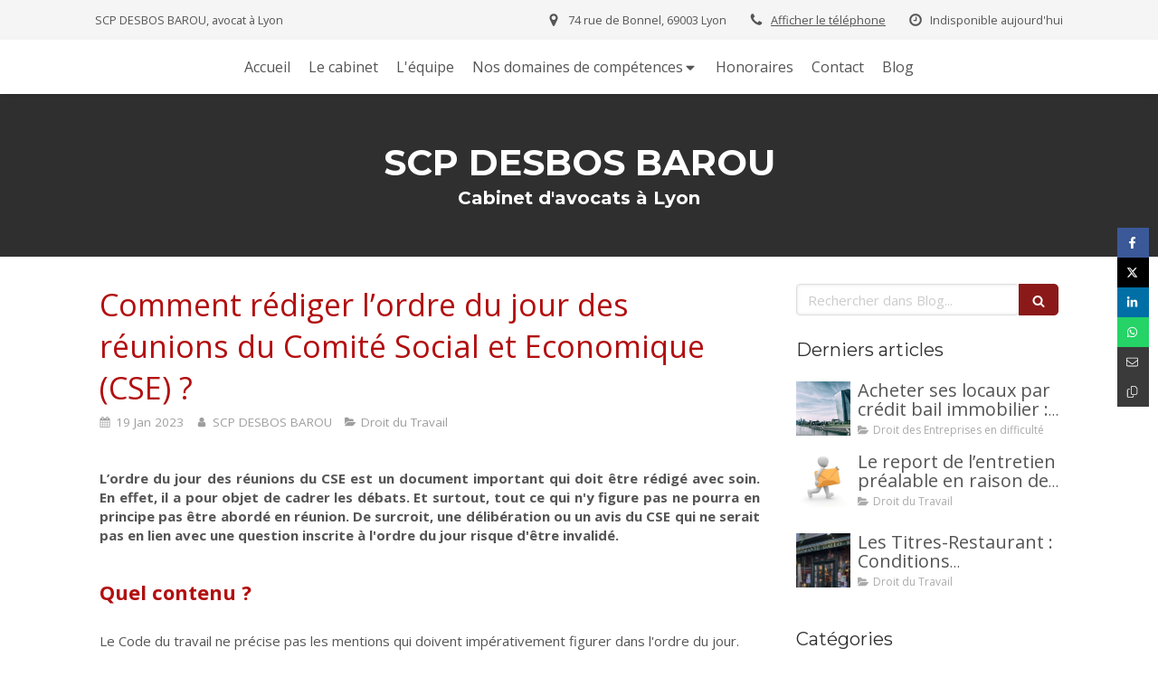

--- FILE ---
content_type: text/html; charset=utf-8
request_url: https://www.avocats-desbosbarou.fr/blog/articles/comment-rediger-l-ordre-du-jour-des-reunions-du-comite-social-et-economique-cse
body_size: 19751
content:
<!DOCTYPE html>
<html lang="fr-FR">
<head>
  <meta charset="utf-8">
  <meta http-equiv="X-UA-Compatible" content="IE=edge">
  <meta name="viewport" content="width=device-width, initial-scale=1.0, user-scalable=yes">
  <base href="//www.avocats-desbosbarou.fr">
    <meta name="robots" content="index,follow">
    <link rel="canonical" href="https://www.avocats-desbosbarou.fr/blog/articles/comment-rediger-l-ordre-du-jour-des-reunions-du-comite-social-et-economique-cse"/>
  <link rel="shortcut icon" type="image/x-icon" href="https://files.sbcdnsb.com/images/brand/1763627012/1/default_favicon/favicon1.png" />
  <title>Comment rédiger l’ordre du jour des réunions du Comité Social et Economique (CSE) ? | Blog</title>
  <meta property="og:type" content="article">
  <meta property="og:url" content="https://www.avocats-desbosbarou.fr/blog/articles/comment-rediger-l-ordre-du-jour-des-reunions-du-comite-social-et-economique-cse">
  <meta property="og:title" content="Comment rédiger l’ordre du jour des réunions du Comité Social et Economique (CSE) ? | Blog">
  <meta property="twitter:card" content="summary">
  <meta property="twitter:title" content="Comment rédiger l’ordre du jour des réunions du Comité Social et Economique (CSE) ? | Blog">
  <meta name="description" content="L’ordre du jour des réunions du CSE est un document important qui doit être rédigé avec soin. En effet, il a pour objet de cadrer les débats. Et surtout, tout ce qui n&#39;y figure pas ne pourra en pri...">
  <meta property="og:description" content="L’ordre du jour des réunions du CSE est un document important qui doit être rédigé avec soin. En effet, il a pour objet de cadrer les débats. Et surtout, tout ce qui n&#39;y figure pas ne pourra en pri...">
  <meta property="twitter:description" content="L’ordre du jour des réunions du CSE est un document important qui doit être rédigé avec soin. En effet, il a pour objet de cadrer les débats. Et surtout, tout ce qui n&#39;y figure pas ne pourra en pri...">
  
  <meta property="og:image" content="https://files.sbcdnsb.com/images/Hk4rcxORs0g8xkfZJQdAKA/content/1674126264/2895731/600/person-apple-laptop-notebook.jpeg"/>
  <meta property="og:image:type" content="image/jpeg"/>
  <meta property="og:image:width" content="5616">
  <meta property="og:image:height" content="3744">
  <link rel="prev" href="/blog/articles/la-presomption-legale-de-demission-en-cas-d-abandon-de-poste"/>
  <link rel="next" href="/blog/articles/l-etranger-en-situation-d-emploi-illicite-cass-soc-23-novembre-2022-n-21-12-125"/>

<script type="application/ld+json">
  {"@context":"https://schema.org","@type":"Article","@id":"https://schema.org/Article/AYhWX78hLp","url":"https://www.avocats-desbosbarou.fr/blog/articles/comment-rediger-l-ordre-du-jour-des-reunions-du-comite-social-et-economique-cse","mainEntityOfPage":"https://www.avocats-desbosbarou.fr/blog/articles/comment-rediger-l-ordre-du-jour-des-reunions-du-comite-social-et-economique-cse","datePublished":"2023-01-19T12:11:47+01:00","dateModified":"2023-01-19T12:11:47+01:00","publisher":{"@type":"Organization","@id":"https://schema.org/Organization/KC8fpwMz0O","name":"SCP DESBOS BAROU","logo":"https://files.sbcdnsb.com/images/Hk4rcxORs0g8xkfZJQdAKA/businesses/1761736469/06fb933b715888dcad0320190211-1173670-5u4vi7.png"},"description":"L’ordre du jour des réunions du CSE est un document important qui doit être rédigé avec soin. En effet, il a pour objet de cadrer les débats. Et surtout, tout ce qui n'y figure pas ne pourra en pri...","headline":"Comment rédiger l’ordre du jour des réunions du Comité Social et Economique (CSE) ?","articleSection":"Droit du Travail","keywords":"relations collectives,comité social et économique","image":"https://files.sbcdnsb.com/images/Hk4rcxORs0g8xkfZJQdAKA/content/1674126264/2895731/600/person-apple-laptop-notebook.jpeg","wordCount":1213,"author":{"@type":"Person","@id":"https://schema.org/Person/scp-desbos-barou","name":"SCP DESBOS BAROU"},"comment":[]}
</script>

  <meta property="og:image" content="https://files.sbcdnsb.com/images/Hk4rcxORs0g8xkfZJQdAKA/content/1674126264/2895731/person-apple-laptop-notebook.jpeg"/>
  <meta property="og:image:type" content="image/jpeg"/>
  <meta property="og:image:width" content="5616">
  <meta property="og:image:height" content="3744">
  <meta property="twitter:image" content="https://files.sbcdnsb.com/images/Hk4rcxORs0g8xkfZJQdAKA/content/1674126264/2895731/person-apple-laptop-notebook.jpeg">
  <meta property="twitter:image:alt" content="">
        
      

  <link rel="stylesheet" href="https://assets.sbcdnsb.com/assets/application-e9a15786.css" media="all" />
  <link rel="stylesheet" href="https://assets.sbcdnsb.com/assets/app_visitor-edb3d28a.css" media="all" />
  <link rel="stylesheet" href="https://assets.sbcdnsb.com/assets/tool/visitor/elements/manifests/blog/categories_list-25258638.css" media="all" /><link rel="stylesheet" href="https://assets.sbcdnsb.com/assets/tool/visitor/elements/manifests/content_box-206ea9da.css" media="all" />
  <link rel="stylesheet" href="https://assets.sbcdnsb.com/assets/themes/desktop/14/css/visitor-0e0d116a.css" media="all" />
  <link rel="stylesheet" href="https://assets.sbcdnsb.com/assets/themes/mobile/4/css/visitor-9d46e5f8.css" media="only screen and (max-width: 992px)" />
  <link rel="stylesheet" media="all" href="/site/Hk4rcxORs0g8xkfZJQdAKA/styles/1768320528/dynamic-styles.css">
  <link rel="stylesheet" media="all" href="/styles/pages/1219360/1744373138/containers-specific-styles.css">
  <meta name="csrf-param" content="authenticity_token" />
<meta name="csrf-token" content="jr13N_vxYlvphNUiDXJ8FunhE80IBZWvjZPUFHI291Vzfhhvyo7ACt_PqabG32Drpg2u7SX7nWJ2MkYDlikXSw" />
  <script>
    var _paq = window._paq = window._paq || [];
    _paq.push(['trackPageView']);
    (function() {
      var u="//mtm.sbcdnsb.com/";
      _paq.push(['setTrackerUrl', u+'matomo.php']);
      _paq.push(['setSiteId', "1659"]);
      var d=document, g=d.createElement('script'), s=d.getElementsByTagName('script')[0];
      g.type='text/javascript'; g.async=true; g.src=u+'matomo.js'; s.parentNode.insertBefore(g,s);
    })();
  </script>
  <script>
  void 0 === window._axcb && (window._axcb = []);
  window._axcb.push(function(axeptio) {
      axeptio.on("cookies:complete", function(choices) {
          if(choices.google_analytics) {
            (function(i,s,o,g,r,a,m){i['GoogleAnalyticsObject']=r;i[r]=i[r]||function(){
            (i[r].q=i[r].q||[]).push(arguments)},i[r].l=1*new Date();a=s.createElement(o),
            m=s.getElementsByTagName(o)[0];a.async=1;a.src=g;m.parentNode.insertBefore(a,m)
            })(window,document,'script','//www.google-analytics.com/analytics.js','ga');

            ga('create', 'UA-133452375-38', {'cookieExpires': 31536000,'cookieUpdate': 'false'});
            ga('send', 'pageview');
          }
      })
  })
  </script>
  
  
  
  <script>window.Deferred=function(){var e=[],i=function(){if(window.jQuery&&window.jQuery.ui)for(;e.length;)e.shift()(window.jQuery);else window.setTimeout(i,250)};return i(),{execute:function(i){window.jQuery&&window.jQuery.ui?i(window.jQuery):e.push(i)}}}();</script>
  <script type="application/ld+json">
    {"@context":"https://schema.org","@type":"WebSite","name":"SCP DESBOS BAROU","url":"https://www.avocats-desbosbarou.fr/blog/articles/comment-rediger-l-ordre-du-jour-des-reunions-du-comite-social-et-economique-cse"}
  </script>
  <script type="application/ld+json">
    {"@context":"https://schema.org","@type":"Attorney","@id":"https://schema.org/Attorney/KC8fpwMz0O","name":"SCP DESBOS BAROU","legalName":"SCP DESBOS BAROU","url":"https://www.avocats-desbosbarou.fr","address":{"@type":"PostalAddress","@id":"https://schema.org/address/KC8fpwMz0O","addressLocality":"Lyon","postalCode":"69003","streetAddress":"74 rue de Bonnel"},"telephone":"+33478792500","image":"https://files.sbcdnsb.com/images/Hk4rcxORs0g8xkfZJQdAKA/businesses/1761736469/06fb933b715888dcad0320190211-1173670-5u4vi7.png","logo":{"@type":"ImageObject","url":"https://files.sbcdnsb.com/images/Hk4rcxORs0g8xkfZJQdAKA/businesses/1761736469/06fb933b715888dcad0320190211-1173670-5u4vi7.png","inLanguage":"fr-FR","datePublished":"2020-03-22","contentSize":10880,"width":"400.0","height":"141.0"},"openingHours":["Mo-Fr 09:00-12:30","Mo-Fr 14:00-19:00"]}
  </script>
</head>
<body class="view-visitor theme_wide menu_fixed has_header1 has_no_header2 has_aside2 has_aside has_footer lazyload has_top_bar top_bar_size_normal no-header-mobile">
    <script>
      function loadAdwordsConversionAsyncScript() {
        var el = document.createElement('script');
        el.setAttribute('type', "text/javascript");
        el.setAttribute('src', '//www.googleadservices.com/pagead/conversion_async.js');
        document.body.append(el);
      }

      void 0 === window._axcb && (window._axcb = []);
      window._axcb.push(function(axeptio) {
        axeptio.on("cookies:complete", function(choices) {
          if(choices.google_remarketing) {
            loadAdwordsConversionAsyncScript();
          }
        });
      });
    </script>
  <div id="body-container">
    
    
    
      <button class="mobile-menu-button-open sb-hidden-md sb-hidden-lg" aria-label="mobile-menu-button">
    <span class="text-open"><svg version="1.1" xmlns="http://www.w3.org/2000/svg" xmlns:xlink="http://www.w3.org/1999/xlink" x="0px" y="0px"
    	 viewBox="0 0 500 500" style="enable-background:new 0 0 500 500;" xml:space="preserve">
      <style type="text/css">.st0{fill:none;stroke:#000000;stroke-width:30;stroke-miterlimit:10;}</style>
      <g><line class="st0" x1="0.76" y1="248.82" x2="499.24" y2="250.18"/></g>
      <g><line class="st0" x1="0.85" y1="94.63" x2="499.33" y2="96"/></g>
      <g><line class="st0" x1="0.67" y1="403" x2="499.15" y2="404.37"/></g>
    </svg></span><span class="text-close"><svg version="1.1" xmlns="http://www.w3.org/2000/svg" xmlns:xlink="http://www.w3.org/1999/xlink" x="0px" y="0px"
	 viewBox="0 0 500 500" style="enable-background:new 0 0 500 500;" xml:space="preserve">
      <style type="text/css">.st0{fill:none;stroke:#000000;stroke-width:30;stroke-miterlimit:10;}</style>
      <g><line class="st0" x1="14" y1="14" x2="485" y2="485"/></g>
      <g><line class="st0" x1="485" y1="14" x2="14" y2="485"/></g>
    </svg></span>
  </button>
  <nav class="menu-mobile sb-hidden-md sb-hidden-lg">
  <div class="nav-mobile">
      <ul class="mobile-menu-tabs">

    <li class="menu-mobile-element  ">


        <a class="menu-tab-element content-link" href="/">
          
          <span class="tab-content">Accueil</span>
</a>


    </li>


    <li class="menu-mobile-element  ">


        <a class="menu-tab-element content-link" href="/le-cabinet-scp-desbos-barou">
          
          <span class="tab-content">Le cabinet</span>
</a>


    </li>


    <li class="menu-mobile-element  ">


        <a class="menu-tab-element content-link" href="/l-equipe">
          
          <span class="tab-content">L&#39;équipe</span>
</a>


    </li>


    <li class="menu-mobile-element menu-mobile-element-with-subfolder ">

        <div class="menu-tab-element element element-folder">
          <button class="folder-label-opener">
            <span class="open-icon"><svg version="1.1" xmlns="http://www.w3.org/2000/svg" xmlns:xlink="http://www.w3.org/1999/xlink" x="0px" y="0px"
	 viewBox="0 0 500 500" style="enable-background:new 0 0 500 500;" xml:space="preserve">
      <style type="text/css">.st0{fill:none;stroke:#000000;stroke-width:30;stroke-miterlimit:10;}</style>
      <g><line class="st0" x1="-1" y1="249.5" x2="500" y2="249.5"/></g>
      <g><line class="st0" x1="249.5" y1="0" x2="249.5" y2="499"/></g>
    </svg></span>
            <span class="close-icon" style="display: none;"><svg version="1.1" xmlns="http://www.w3.org/2000/svg" xmlns:xlink="http://www.w3.org/1999/xlink" x="0px" y="0px"
	 viewBox="0 0 500 500" style="enable-background:new 0 0 500 500;" xml:space="preserve">
      <style type="text/css">.st0{fill:none;stroke:#000000;stroke-width:30;stroke-miterlimit:10;}</style>
      <g><line class="st0" x1="-1" y1="249.5" x2="500" y2="249.5"/></g>
    </svg></span>
          </button>

          
          <span class="tab-content">Nos domaines de compétences</span>
        </div>

        <ul class="mobile-menu-tabs">

    <li class="menu-mobile-element  ">


        <a class="menu-tab-element content-link" href="/avocat-lyon/competences/droit-bancaire-et-boursier">
          
          <span class="tab-content">Droit bancaire et boursier</span>
</a>


    </li>


    <li class="menu-mobile-element  ">


        <a class="menu-tab-element content-link" href="/avocats-lyon/competences/droit-du-travail">
          
          <span class="tab-content">Droit du travail</span>
</a>


    </li>


    <li class="menu-mobile-element  ">


        <a class="menu-tab-element content-link" href="/droit-des-entreprises-en-difficultes">
          
          <span class="tab-content">Droit des entreprises en difficultés</span>
</a>


    </li>


    <li class="menu-mobile-element  ">


        <a class="menu-tab-element content-link" href="/avocat-lyon/competences/droit-des-associations-et-des-fondations">
          
          <span class="tab-content">Droit des associations et des fondations</span>
</a>


    </li>


    <li class="menu-mobile-element  ">


        <a class="menu-tab-element content-link" href="/avocat-lyon/competences/droit-commercial-des-affaires-et-de-la-concurrence">
          
          <span class="tab-content">Droit commercial, des affaires et de la concurrence</span>
</a>


    </li>


    <li class="menu-mobile-element  ">


        <a class="menu-tab-element content-link" href="/avocat-lyon/competences/droit-des-garanties-des-suretes-et-des-mesures-d-execution">
          
          <span class="tab-content">Droit des garanties, des suretés et des mesures d’exécution</span>
</a>


    </li>


    <li class="menu-mobile-element  ">


        <a class="menu-tab-element content-link" href="/avocat-lyon/competences/droit-du-credit-et-de-la-consommation">
          
          <span class="tab-content">Droit du crédit et de la consommation</span>
</a>


    </li>


    <li class="menu-mobile-element  ">


        <a class="menu-tab-element content-link" href="/avocat-lyon/competences/droit-immobilier-construction">
          
          <span class="tab-content">Droit immobilier</span>
</a>


    </li>


    <li class="menu-mobile-element  ">


        <a class="menu-tab-element content-link" href="/avocat-lyon/competences/droit-penal-general">
          
          <span class="tab-content">Droit Pénal général</span>
</a>


    </li>


    <li class="menu-mobile-element  ">


        <a class="menu-tab-element content-link" href="/avocats-droit-penal-du-travail">
          
          <span class="tab-content">Droit Pénal du Travail</span>
</a>


    </li>

</ul>


    </li>


    <li class="menu-mobile-element  ">


        <a class="menu-tab-element content-link" href="/honoraires">
          
          <span class="tab-content">Honoraires</span>
</a>


    </li>


    <li class="menu-mobile-element  ">


        <a class="menu-tab-element content-link" href="/contact-scp-desbos-barou-avocat-lyon">
          
          <span class="tab-content">Contact</span>
</a>


    </li>


    <li class="menu-mobile-element  ">


        <a class="menu-tab-element content-link" href="/blog">
          
          <span class="tab-content">Blog</span>
</a>


    </li>

</ul>
  
  </div>
  <div class="call-to-actions clearfix">
    <ul class="cta-n-2">
      <li>
        <a title="Appeler" class="cta-mobile with-label phone-number-display-conversion-tracking" data-ajax-url="/api-website-feature/conversions/phone_number_display/create" data-conversion-options="{&quot;phoneNumber&quot;:&quot;tel:0478792500&quot;,&quot;popupId&quot;:null}" data-conversions-options="{&quot;phoneNumber&quot;:&quot;tel:0478792500&quot;,&quot;popupId&quot;:null}" href="tel:0478792500"><span class="svg-container"><svg xmlns="http://www.w3.org/2000/svg" viewBox="0 0 1792 1792"><path d="M1600 1240q0 27-10 70.5t-21 68.5q-21 50-122 106-94 51-186 51-27 0-53-3.5t-57.5-12.5-47-14.5-55.5-20.5-49-18q-98-35-175-83-127-79-264-216t-216-264q-48-77-83-175-3-9-18-49t-20.5-55.5-14.5-47-12.5-57.5-3.5-53q0-92 51-186 56-101 106-122 25-11 68.5-21t70.5-10q14 0 21 3 18 6 53 76 11 19 30 54t35 63.5 31 53.5q3 4 17.5 25t21.5 35.5 7 28.5q0 20-28.5 50t-62 55-62 53-28.5 46q0 9 5 22.5t8.5 20.5 14 24 11.5 19q76 137 174 235t235 174q2 1 19 11.5t24 14 20.5 8.5 22.5 5q18 0 46-28.5t53-62 55-62 50-28.5q14 0 28.5 7t35.5 21.5 25 17.5q25 15 53.5 31t63.5 35 54 30q70 35 76 53 3 7 3 21z" /></svg></span><span>Appeler</span></a>
      </li>
      <li>
        <a title="Localisation" class="cta-mobile with-label" href="https://maps.google.com/maps?q=74%20rue%20de%20Bonnel,%20Lyon,%2069003"><span class="svg-container"><svg xmlns="http://www.w3.org/2000/svg" viewBox="0 0 1792 1792"><path d="M1152 640q0-106-75-181t-181-75-181 75-75 181 75 181 181 75 181-75 75-181zm256 0q0 109-33 179l-364 774q-16 33-47.5 52t-67.5 19-67.5-19-46.5-52l-365-774q-33-70-33-179 0-212 150-362t362-150 362 150 150 362z" /></svg></span><span>Localisation</span></a>
      </li>
    </ul>    
  </div>
</nav>
<div class="sb-container-fluid" id="body-container-inner">
        <div class="sb-bloc container-light"><div id="top-bar-mobile" class="">
  <div id="top-bar-mobile-inner" class="items-count-4">
    <div class="top-bar-items">
          <div id="mobile-top-bar-item-27487" class="top-bar-item top-bar-item-text left">SCP DESBOS BAROU, avocat à Lyon</div>
          <div id="mobile-top-bar-item-27488" class="top-bar-item top-bar-item-address right top-bar-item-info"><div class="flex items-center"><span class="svg-container"><svg xmlns="http://www.w3.org/2000/svg" viewBox="0 0 1792 1792"><path d="M1152 640q0-106-75-181t-181-75-181 75-75 181 75 181 181 75 181-75 75-181zm256 0q0 109-33 179l-364 774q-16 33-47.5 52t-67.5 19-67.5-19-46.5-52l-365-774q-33-70-33-179 0-212 150-362t362-150 362 150 150 362z" /></svg></span> <span>74 rue de Bonnel, 69003 Lyon</span></div></div>
          <div id="mobile-top-bar-item-27490" class="top-bar-item top-bar-item-phone right top-bar-item-info"><div class="flex items-center"><span class="svg-container"><svg xmlns="http://www.w3.org/2000/svg" viewBox="0 0 1792 1792"><path d="M1600 1240q0 27-10 70.5t-21 68.5q-21 50-122 106-94 51-186 51-27 0-53-3.5t-57.5-12.5-47-14.5-55.5-20.5-49-18q-98-35-175-83-127-79-264-216t-216-264q-48-77-83-175-3-9-18-49t-20.5-55.5-14.5-47-12.5-57.5-3.5-53q0-92 51-186 56-101 106-122 25-11 68.5-21t70.5-10q14 0 21 3 18 6 53 76 11 19 30 54t35 63.5 31 53.5q3 4 17.5 25t21.5 35.5 7 28.5q0 20-28.5 50t-62 55-62 53-28.5 46q0 9 5 22.5t8.5 20.5 14 24 11.5 19q76 137 174 235t235 174q2 1 19 11.5t24 14 20.5 8.5 22.5 5q18 0 46-28.5t53-62 55-62 50-28.5q14 0 28.5 7t35.5 21.5 25 17.5q25 15 53.5 31t63.5 35 54 30q70 35 76 53 3 7 3 21z" /></svg></span> <span><span class="phone-links-conversion-wrapper"><a class="element-contact-link phone-number-link" href="tel:04 78 79 25 00">04 78 79 25 00</a><button class="element-contact-link phone-number-display-conversion-tracking " data-ajax-url="/api-website-feature/conversions/phone_number_display/create" data-conversion-options="{&quot;phoneNumber&quot;:&quot;04 78 79 25 00&quot;}">Afficher le téléphone</button></span></span></div></div>
          <div id="mobile-top-bar-item-27492" class="top-bar-item top-bar-item-hour-today right top-bar-item-info"><div class="flex items-center"><span class="svg-container"><svg xmlns="http://www.w3.org/2000/svg" viewBox="0 0 1792 1792"><path d="M1024 544v448q0 14-9 23t-23 9h-320q-14 0-23-9t-9-23v-64q0-14 9-23t23-9h224v-352q0-14 9-23t23-9h64q14 0 23 9t9 23zm416 352q0-148-73-273t-198-198-273-73-273 73-198 198-73 273 73 273 198 198 273 73 273-73 198-198 73-273zm224 0q0 209-103 385.5t-279.5 279.5-385.5 103-385.5-103-279.5-279.5-103-385.5 103-385.5 279.5-279.5 385.5-103 385.5 103 279.5 279.5 103 385.5z" /></svg></span> Indisponible aujourd'hui</div></div>
    </div>
  </div>  
</div></div>
    

<div class="container-light" id="top-bar">  <div id="top-bar-inner" class="clearfix normal-size">
    <div id="top-bar-inner-content">
      <div class="top-bar-items">
            <div id="top-bar-item-27486" class="top-bar-item top-bar-item-spacer hide-on-mobile left"><div class="top-bar-item-spacer-line">&nbsp;</div></div>
            <div id="top-bar-item-27487" class="top-bar-item top-bar-item-text left">SCP DESBOS BAROU, avocat à Lyon</div>
            <div id="top-bar-item-27493" class="top-bar-item top-bar-item-spacer hide-on-mobile right"><div class="top-bar-item-spacer-line">&nbsp;</div></div>
            <div id="top-bar-item-27492" class="top-bar-item top-bar-item-hour-today right top-bar-item-info"><div class="flex items-center"><span class="svg-container"><svg xmlns="http://www.w3.org/2000/svg" viewBox="0 0 1792 1792"><path d="M1024 544v448q0 14-9 23t-23 9h-320q-14 0-23-9t-9-23v-64q0-14 9-23t23-9h224v-352q0-14 9-23t23-9h64q14 0 23 9t9 23zm416 352q0-148-73-273t-198-198-273-73-273 73-198 198-73 273 73 273 198 198 273 73 273-73 198-198 73-273zm224 0q0 209-103 385.5t-279.5 279.5-385.5 103-385.5-103-279.5-279.5-103-385.5 103-385.5 279.5-279.5 385.5-103 385.5 103 279.5 279.5 103 385.5z" /></svg></span> Indisponible aujourd'hui</div></div>
            <div id="top-bar-item-27491" class="top-bar-item top-bar-item-spacer hide-on-mobile right"><div class="top-bar-item-spacer-line">&nbsp;</div></div>
            <div id="top-bar-item-27490" class="top-bar-item top-bar-item-phone right top-bar-item-info"><div class="flex items-center"><span class="svg-container"><svg xmlns="http://www.w3.org/2000/svg" viewBox="0 0 1792 1792"><path d="M1600 1240q0 27-10 70.5t-21 68.5q-21 50-122 106-94 51-186 51-27 0-53-3.5t-57.5-12.5-47-14.5-55.5-20.5-49-18q-98-35-175-83-127-79-264-216t-216-264q-48-77-83-175-3-9-18-49t-20.5-55.5-14.5-47-12.5-57.5-3.5-53q0-92 51-186 56-101 106-122 25-11 68.5-21t70.5-10q14 0 21 3 18 6 53 76 11 19 30 54t35 63.5 31 53.5q3 4 17.5 25t21.5 35.5 7 28.5q0 20-28.5 50t-62 55-62 53-28.5 46q0 9 5 22.5t8.5 20.5 14 24 11.5 19q76 137 174 235t235 174q2 1 19 11.5t24 14 20.5 8.5 22.5 5q18 0 46-28.5t53-62 55-62 50-28.5q14 0 28.5 7t35.5 21.5 25 17.5q25 15 53.5 31t63.5 35 54 30q70 35 76 53 3 7 3 21z" /></svg></span> <span><span class="phone-links-conversion-wrapper"><a class="element-contact-link phone-number-link" href="tel:04 78 79 25 00">04 78 79 25 00</a><button class="element-contact-link phone-number-display-conversion-tracking " data-ajax-url="/api-website-feature/conversions/phone_number_display/create" data-conversion-options="{&quot;phoneNumber&quot;:&quot;04 78 79 25 00&quot;}">Afficher le téléphone</button></span></span></div></div>
            <div id="top-bar-item-27489" class="top-bar-item top-bar-item-spacer hide-on-mobile right"><div class="top-bar-item-spacer-line">&nbsp;</div></div>
            <div id="top-bar-item-27488" class="top-bar-item top-bar-item-address right top-bar-item-info"><div class="flex items-center"><span class="svg-container"><svg xmlns="http://www.w3.org/2000/svg" viewBox="0 0 1792 1792"><path d="M1152 640q0-106-75-181t-181-75-181 75-75 181 75 181 181 75 181-75 75-181zm256 0q0 109-33 179l-364 774q-16 33-47.5 52t-67.5 19-67.5-19-46.5-52l-365-774q-33-70-33-179 0-212 150-362t362-150 362 150 150 362z" /></svg></span> <span>74 rue de Bonnel, 69003 Lyon</span></div></div>
      </div>
    </div>
  </div>
</div><div class="sb-hidden-xs sb-hidden-sm" id="menu"><div class="sb-row sb-hidden-xs sb-hidden-sm"><div class="sb-col sb-col-sm"><div id="container_10909674" class="sb-bloc sb-bloc-level-3 bloc-element-menu  " style=""><div class="element element-menu true text-only"><div class=" menu-horizontal">
<div class="menu-level-container menu-level-0">
  <ul class="menu-tabs sb-row media-query">

        <li class="menu-tab-container sb-col">
          <div class="menu-tab">
            

              <a class="menu-tab-element  link-text link-text-dark  content-link" title="Accueil" href="/">

                <span class="tab-content" style=''>

                    <span class="title">Accueil</span>
                </span>

</a>

          </div>
        </li>

        <li class="menu-tab-container sb-col">
          <div class="menu-tab">
            

              <a class="menu-tab-element  link-text link-text-dark  content-link" title="Le cabinet" href="/le-cabinet-scp-desbos-barou">

                <span class="tab-content" style=''>

                    <span class="title">Le cabinet</span>
                </span>

</a>

          </div>
        </li>

        <li class="menu-tab-container sb-col">
          <div class="menu-tab">
            

              <a class="menu-tab-element  link-text link-text-dark  content-link" title="L&#39;équipe" href="/l-equipe">

                <span class="tab-content" style=''>

                    <span class="title">L&#39;équipe</span>
                </span>

</a>

          </div>
        </li>

        <li class="menu-tab-container sb-col">
          <div class="menu-tab">
            
              <div class="menu-tab-element element-folder  link-text link-text-dark">
                <span class="tab-content" style="">

                    <span class="title">Nos domaines de compétences</span>
                </span>

                <span class="tab-arrows">
                  <span class="caret-right"><span class="svg-container"><svg xmlns="http://www.w3.org/2000/svg" viewBox="0 0 1792 1792"><path d="M1152 896q0 26-19 45l-448 448q-19 19-45 19t-45-19-19-45v-896q0-26 19-45t45-19 45 19l448 448q19 19 19 45z" /></svg></span></span>
                  <span class="caret-down"><span class="svg-container"><svg xmlns="http://www.w3.org/2000/svg" viewBox="0 0 1792 1792"><path d="M1408 704q0 26-19 45l-448 448q-19 19-45 19t-45-19l-448-448q-19-19-19-45t19-45 45-19h896q26 0 45 19t19 45z" /></svg></span></span>
                </span>
              </div>

          </div>
            
<div class="menu-level-container menu-level-1">
  <ul class="menu-tabs sb-row media-query">

        <li class="menu-tab-container sb-col">
          <div class="menu-tab">
            

              <a class="menu-tab-element  link-text link-text-dark  content-link" title="Droit bancaire et boursier" href="/avocat-lyon/competences/droit-bancaire-et-boursier">

                <span class="tab-content" style=''>

                    <span class="title">Droit bancaire et boursier</span>
                </span>

</a>

          </div>
        </li>

        <li class="menu-tab-container sb-col">
          <div class="menu-tab">
            

              <a class="menu-tab-element  link-text link-text-dark  content-link" title="Droit du travail" href="/avocats-lyon/competences/droit-du-travail">

                <span class="tab-content" style=''>

                    <span class="title">Droit du travail</span>
                </span>

</a>

          </div>
        </li>

        <li class="menu-tab-container sb-col">
          <div class="menu-tab">
            

              <a class="menu-tab-element  link-text link-text-dark  content-link" title="Droit des entreprises en difficultés" href="/droit-des-entreprises-en-difficultes">

                <span class="tab-content" style=''>

                    <span class="title">Droit des entreprises en difficultés</span>
                </span>

</a>

          </div>
        </li>

        <li class="menu-tab-container sb-col">
          <div class="menu-tab">
            

              <a class="menu-tab-element  link-text link-text-dark  content-link" title="Droit des associations et des fondations" href="/avocat-lyon/competences/droit-des-associations-et-des-fondations">

                <span class="tab-content" style=''>

                    <span class="title">Droit des associations et des fondations</span>
                </span>

</a>

          </div>
        </li>

        <li class="menu-tab-container sb-col">
          <div class="menu-tab">
            

              <a class="menu-tab-element  link-text link-text-dark  content-link" title="Droit commercial, des affaires et de la concurrence" href="/avocat-lyon/competences/droit-commercial-des-affaires-et-de-la-concurrence">

                <span class="tab-content" style=''>

                    <span class="title">Droit commercial, des affaires et de la concurrence</span>
                </span>

</a>

          </div>
        </li>

        <li class="menu-tab-container sb-col">
          <div class="menu-tab">
            

              <a class="menu-tab-element  link-text link-text-dark  content-link" title="Droit des garanties, des suretés et des mesures d’exécution" href="/avocat-lyon/competences/droit-des-garanties-des-suretes-et-des-mesures-d-execution">

                <span class="tab-content" style=''>

                    <span class="title">Droit des garanties, des suretés et des mesures d’exécution</span>
                </span>

</a>

          </div>
        </li>

        <li class="menu-tab-container sb-col">
          <div class="menu-tab">
            

              <a class="menu-tab-element  link-text link-text-dark  content-link" title="Droit du crédit et de la consommation" href="/avocat-lyon/competences/droit-du-credit-et-de-la-consommation">

                <span class="tab-content" style=''>

                    <span class="title">Droit du crédit et de la consommation</span>
                </span>

</a>

          </div>
        </li>

        <li class="menu-tab-container sb-col">
          <div class="menu-tab">
            

              <a class="menu-tab-element  link-text link-text-dark  content-link" title="Droit immobilier" href="/avocat-lyon/competences/droit-immobilier-construction">

                <span class="tab-content" style=''>

                    <span class="title">Droit immobilier</span>
                </span>

</a>

          </div>
        </li>

        <li class="menu-tab-container sb-col">
          <div class="menu-tab">
            

              <a class="menu-tab-element  link-text link-text-dark  content-link" title="Droit Pénal général" href="/avocat-lyon/competences/droit-penal-general">

                <span class="tab-content" style=''>

                    <span class="title">Droit Pénal général</span>
                </span>

</a>

          </div>
        </li>

        <li class="menu-tab-container sb-col">
          <div class="menu-tab">
            

              <a class="menu-tab-element  link-text link-text-dark  content-link" title="Droit Pénal du Travail" href="/avocats-droit-penal-du-travail">

                <span class="tab-content" style=''>

                    <span class="title">Droit Pénal du Travail</span>
                </span>

</a>

          </div>
        </li>
  </ul>
</div>

        </li>

        <li class="menu-tab-container sb-col">
          <div class="menu-tab">
            

              <a class="menu-tab-element  link-text link-text-dark  content-link" title="Honoraires" href="/honoraires">

                <span class="tab-content" style=''>

                    <span class="title">Honoraires</span>
                </span>

</a>

          </div>
        </li>

        <li class="menu-tab-container sb-col">
          <div class="menu-tab">
            

              <a class="menu-tab-element  link-text link-text-dark  content-link" title="Contact" href="/contact-scp-desbos-barou-avocat-lyon">

                <span class="tab-content" style=''>

                    <span class="title">Contact</span>
                </span>

</a>

          </div>
        </li>

        <li class="menu-tab-container sb-col">
          <div class="menu-tab">
            

              <a class="menu-tab-element  link-text link-text-dark  content-link" title="Blog" href="/blog">

                <span class="tab-content" style=''>

                    <span class="title">Blog</span>
                </span>

</a>

          </div>
        </li>
  </ul>
</div>
</div></div></div>
</div></div></div><div class="container-light" id="header1"><div class="sb-row sb-hidden-xs sb-hidden-sm"><div class="sb-col sb-col-sm"><div id="container_10909682" class="sb-bloc sb-bloc-level-3 resizable-y bloc-element-absolute-container mobile-adapt-height-to-content  " style="height: 180px;"><div id="container_10909682_inner" style="" class="sb-bloc-inner container_10909682_inner container-dark background-color-before-c-6"><div class="element element-absolute-container"><div class="tree-container"><div id="container_10909679" class="sb-bloc-alignment-wrapper  sb-bloc-alignment-h sb-bloc-alignment-h-center  "><div class="sb-bloc sb-bloc-level-3 sb-bloc-position-absolute header1-title bloc-element-title" style="top: 26.0%;left: 20.0%;"><div class="element element-title theme-skin"><strong><span class="element-title-inner">SCP DESBOS BAROU</span></strong></div></div></div><div id="container_10909680" class="sb-bloc-alignment-wrapper  sb-bloc-alignment-h sb-bloc-alignment-h-center  "><div class="sb-bloc sb-bloc-level-3 sb-bloc-position-absolute header1-subtitle bloc-element-title" style="top: 56.0%;left: 20.0%;"><div class="element element-title theme-skin"><strong><span class="element-title-inner">Cabinet d'avocats à Lyon</span></strong></div></div></div></div></div></div></div>
</div></div></div><div class="container-light sb-row media-query sb-row-table" id="center"><div class="sb-col sb-col-sm" id="center_inner_wrapper"><div class="" id="blog-wrapper"><section id="center_inner">


<section id="blog-article-page" class="" data-ajax-url="" data-id="66359">
  <div class="blog-article-page-content">
    <article class="blog-article full">
  <div class="blog-article-head">
    <h1>
      <span class="blog-article-title">Comment rédiger l’ordre du jour des réunions du Comité Social et Economique (CSE) ?</span>
    </h1>
    <div class="blog-article-subtitle blog-article-info">
    <span class="inline-flex items-center"><span class="svg-container"><svg xmlns="http://www.w3.org/2000/svg" viewBox="0 0 1792 1792"><path d="M192 1664h288v-288h-288v288zm352 0h320v-288h-320v288zm-352-352h288v-320h-288v320zm352 0h320v-320h-320v320zm-352-384h288v-288h-288v288zm736 736h320v-288h-320v288zm-384-736h320v-288h-320v288zm768 736h288v-288h-288v288zm-384-352h320v-320h-320v320zm-352-864v-288q0-13-9.5-22.5t-22.5-9.5h-64q-13 0-22.5 9.5t-9.5 22.5v288q0 13 9.5 22.5t22.5 9.5h64q13 0 22.5-9.5t9.5-22.5zm736 864h288v-320h-288v320zm-384-384h320v-288h-320v288zm384 0h288v-288h-288v288zm32-480v-288q0-13-9.5-22.5t-22.5-9.5h-64q-13 0-22.5 9.5t-9.5 22.5v288q0 13 9.5 22.5t22.5 9.5h64q13 0 22.5-9.5t9.5-22.5zm384-64v1280q0 52-38 90t-90 38h-1408q-52 0-90-38t-38-90v-1280q0-52 38-90t90-38h128v-96q0-66 47-113t113-47h64q66 0 113 47t47 113v96h384v-96q0-66 47-113t113-47h64q66 0 113 47t47 113v96h128q52 0 90 38t38 90z" /></svg></span> 19 Jan 2023</span>
    <a href="/blog/auteurs/scp-desbos-barou">
      <span class="inline-flex items-center"><span class="svg-container"><svg xmlns="http://www.w3.org/2000/svg" viewBox="0 0 1792 1792"><path d="M1536 1399q0 109-62.5 187t-150.5 78h-854q-88 0-150.5-78t-62.5-187q0-85 8.5-160.5t31.5-152 58.5-131 94-89 134.5-34.5q131 128 313 128t313-128q76 0 134.5 34.5t94 89 58.5 131 31.5 152 8.5 160.5zm-256-887q0 159-112.5 271.5t-271.5 112.5-271.5-112.5-112.5-271.5 112.5-271.5 271.5-112.5 271.5 112.5 112.5 271.5z" /></svg></span> SCP DESBOS BAROU</span>
</a>    <a href="/blog/categories/droit-du-travail">
      <span class="inline-flex items-center"><span class="svg-container"><svg xmlns="http://www.w3.org/2000/svg" viewBox="0 0 1792 1792"><path d="M1815 952q0 31-31 66l-336 396q-43 51-120.5 86.5t-143.5 35.5h-1088q-34 0-60.5-13t-26.5-43q0-31 31-66l336-396q43-51 120.5-86.5t143.5-35.5h1088q34 0 60.5 13t26.5 43zm-343-344v160h-832q-94 0-197 47.5t-164 119.5l-337 396-5 6q0-4-.5-12.5t-.5-12.5v-960q0-92 66-158t158-66h320q92 0 158 66t66 158v32h544q92 0 158 66t66 158z" /></svg></span> Droit du Travail</span>
</a></div>
    <br>
      <div class="blog-article-subtitle blog-article-interactions">
</div>
    <div class="blog-article-subtitle blog-article-actions">
</div>

  </div>
  <div class="blog-article-content sections-container">
    <div class="section tree-container"><div id="container_40860234" class="sb-bloc sb-bloc-level-3 bloc-element-text  " style="padding: 10px 10px 10px 10px;"><div class="element element-text displayed_in_1_column" spellcheck="true"><p style="text-align: justify;"><strong>L’ordre du jour des réunions du CSE est un document important qui doit être rédigé avec soin. En effet, il a pour objet de cadrer les débats. Et surtout, tout ce qui n'y figure pas ne pourra en principe pas être abordé en réunion. De surcroit, une délibération ou un avis du CSE qui ne serait pas en lien avec une question inscrite à l'ordre du jour risque d'être invalidé.</strong></p>

<p style="text-align: justify;"> </p>

<p style="text-align: justify;"><span style="font-size:22px;"><strong><span class="color-c-1">Quel contenu ?</span></strong></span></p>

<p style="text-align: justify;"><br />
Le Code du travail ne précise pas les mentions qui doivent impérativement figurer dans l'ordre du jour.</p>

<p style="text-align: justify;"><br />
Néanmoins, au regard de la pratique et de la jurisprudence, il apparait que l’ordre du jour doit contenir <u><strong>toutes les questions qui seront discutées au cours de la réunion</strong></u> : il peut s'agir de questions qui ont déjà été abordées lors de précédentes réunions mais qui nécessitent encore d’être discutées ou bien de nouvelles questions.</p>

<p style="text-align: justify;"><br />
Ces questions doivent être rédigées dans un <u><strong>style clair</strong></u> et libellées de telle sorte que ne subsistent <u><strong>ni flou ou ambiguïté</strong></u> sur l’objet de la réunion. Elles doivent également être <u><strong>précises et détaillées</strong></u> pour permettre aux membres du comité de se préparer à intervenir utilement.</p>

<p style="text-align: justify;"><br />
Chaque fois qu'un vote est requis en cours de réunion, il est utile que l'ordre du jour y fasse mention, notamment si les modalités en sont fixées à la majorité des présents, et cela dans le but de permettre aux titulaires qui ne peuvent pas se rendre à la réunion de demander à leurs suppléants d’y aller à leur place.</p>

<p style="text-align: justify;"><br />
Il est déconseillé de prévoir une rubrique « questions diverses » car, d’une part, cela ouvre la porte à toute sorte de débats et d’autre part, cela peut être vu comme un moyen de contourner l’obligation d’élaboration préalable et conjointe de l’ordre du jour. Dans ces conditions, il est préférable, s’il y a des questions imprévues, de les traiter lors de la prochaine réunion.</p>

<p style="text-align: justify;"><br />
<strong>Si un point ne figure pas à l’ordre du jour, une délibération prise sur ce point pourra être considérée comme <u>irrégulière</u></strong>. L’avis du CSE pourra même être annulé.</p>

<p style="text-align: justify;"><br />
Concernant ensuite les <u><strong>réunions extraordinaires</strong></u>, l'ordre du jour doit comporter le(s) question(s) à aborder, jointe(s) à la demande de convocation émanant de la majorité des membres du comité (<em>Article L. 2315-31 du Code du travail</em>).</p>

<p style="text-align: justify;"><br />
Enfin, les consultations obligatoires du CSE doivent être inscrites de plein droit à l’ordre du jour (<em>Article L. 2315-29 du Code du travail</em>). Pour rappel, il s’agit des consultations sur les orientations stratégiques, sur la situation économique et financière de l’entreprise et sur les conditions de travail et d’emploi (<em>Article L. 2312-17 du Code du travail</em>).</p>

<p style="text-align: justify;"> </p>

<p style="text-align: justify;"><span style="font-size:22px;"><strong><span class="color-c-1">Comment l’élaborer ? </span></strong></span></p>

<p style="text-align: justify;"><br />
Le principe imposé par l’article L. 2315-29 du Code du travail est que l’ordre du jour de chaque réunion ordinaires du CSE est être <u><strong>élaboré conjointement par le président et le secrétaire du comité</strong></u>.</p>

<p style="text-align: justify;"><br />
Il résulte de ce principe que l’employeur ne peut décider d’en fixer un unilatéralement au motif qu’une réunion sera la suite de la précédente. En effet, les reports, d’une séance à une autre, de sujets n’ayant pas pu être finalisés ne peuvent être invoqués à titre de justification.</p>

<p style="text-align: justify;"><br />
Par ailleurs, même dans le cas des consultations obligatoires – lesquelles sont inscrites de plein droit à l’ordre du jour – le principe reste celui d'une élaboration conjointe. Dès lors, cette règle ne dispense pas l'employeur ou le secrétaire qui entend faire inscrire à l'ordre du jour une question obligatoire, de la soumettre préalablement à l'autre.</p>

<p style="text-align: justify;"><br />
Il peut également arriver que les membres du CSE transmettent leurs questions au secrétaire qui va les centraliser et les transmettre à l'employeur. Dans ce cas, a précisé la Cour d'appel de Rennes, ces questions doivent être « fidèlement retranscrites » par le président « sans aucune reformulation » (<em>CA Rennes, 19 novembre 2021, n° 21/01236</em>). L’employeur ne peut pas non plus décider des questions à retenir ou écarter, sauf si elles relèvent des attributions d'une autre instance.</p>

<p style="text-align: justify;"><br />
En cas d'absence du secrétaire, le secrétaire adjoint sera l'interlocuteur de l'employeur pour la fixation de l'ordre du jour.</p>

<p style="text-align: justify;"><br />
Si aucun secrétaire adjoint n'a été désigné, mais que l'absence du secrétaire est prévisible, son remplacement sera organisé au cours de la réunion du comité précédant l'absence du secrétaire.</p>

<p style="text-align: justify;"><br />
En cas de désaccord sur le contenu de l’ordre du jour, il est possible, pour lever le blocage, de saisir le juge des référés du tribunal judiciaire qui arbitrera ou même fixera lui-même l’ordre du jour.</p>

<p style="text-align: justify;"><br />
<u><strong>Si l'employeur ne respecte pas ces principes d'élaboration conjointe de l'ordre du jour, une action en délit d'entrave peut être intentée à son encontre.</strong></u></p>

<p style="text-align: justify;"> </p>

<p style="text-align: justify;"><strong><span style="font-size:22px;"><span class="color-c-1">Quel formalisme ?</span></span></strong></p>

<p style="text-align: justify;"><br />
Les dispositions légales ne prévoient <u><strong>pas de formalisme particulier à respecter</strong></u>. Dès lors, ce point peut par exemple faire l’objet d’une mention au règlement intérieur du CSE. </p>

<p style="text-align: justify;"><br />
A défaut de mention, <u><strong>les échanges entre le secrétaire et le président peuvent avoir lieu par tous moyens</strong></u> : réunions physiques ou distanciel, appels, mails etc.</p>

<p style="text-align: justify;"><br />
La seule contrainte imposée par la jurisprudence étant que l’ordre du jour soit <u><strong>signé conjointement</strong></u> par président et secrétaire (<em>V. par ex. Cass. soc. 25 avril 2007, n° 06-40.267</em>).</p>

<p style="text-align: justify;"><br />
Néanmoins, cette signature conjointe n’est pas imposée par les dispositions légales. Dès lors, il semble que d'autres moyens de preuve de l'accord que la signature puissent être utilisés comme un échange de courrier électronique ou interne. Il vaut mieux toutefois que <u><strong>le procédé d'acceptation de l'ordre du jour soit inscrit dans le règlement intérieur du CSE</strong></u> et qu'il soit suffisamment formel pour permettre de prouver l'accord des deux parties (échanges de mails, signature électronique).</p>

<p style="text-align: justify;"><br />
Il est également admis qu’un <u><strong>titulaire de la délégation de l’employeur</strong></u> puisse signer l’ordre du jour à la place du président, à condition que le représentant de l'employeur détienne une <u><strong>délégation de pouvoirs en bonne et due forme</strong></u>. Cependant et en tout état de cause, l’employeur reste responsable s’agissant des mesures relevant de son pouvoir propre de direction, et cela sans pouvoir opposer l’argument d’une délégation de pouvoirs.  </p>

<p style="text-align: justify;"> </p>

<p style="text-align: justify;"><span style="font-size:22px;"><strong><span class="color-c-1">Quelle communication ?</span></strong></span></p>

<p style="text-align: justify;"><br />
L’ordre du jour doit être communiqué à tous les membres du CSE, <u><strong>titulaires et suppléants</strong></u>, aux représentants syndicaux du comité et aux personnes extérieures dont la présence est prévue par la loi ou a été demandée par le comité (médecin du travail, commissaire aux comptes, expert…).</p>

<p style="text-align: justify;"><br />
Il convient également de l’envoyer aux membres du CSE absents de l’entreprise par exemple pour cause de maladie, mise à pied, congés etc.</p>

<p style="text-align: justify;"><br />
Le délai de communication de l’ordre du jour est d’au moins <u><strong>3 jours calendaires avant la tenue de la réunion</strong></u>. Cela concerne les réunions ordinaires et extraordinaires (<em>Article L. 2315-30 du Code du travail</em>).</p>

<p style="text-align: justify;"> </p>

<p style="text-align: justify;">Ce délai commence à courir à compter de la <u>réception </u>de l’ordre du jour, pas de sa date d’envoi.</p>

<p style="text-align: justify;"><br />
Enfin, il est possible de modifier le contenu d’un ordre du jour après son envoi, à condition que le délai de 3 jours avant la tenue de la réunion soit respecté. Aussi, chaque modification suit le même processus d’élaboration que l’ordre du jour initial.</p>

<p style="text-align: justify;"><br />
<u><strong>Le non-respect de ce délai peut ici encore constituer un délit d’entrave, sauf en cas d’urgence avérée.</strong></u><br />
 </p></div></div>
</div>
  </div>
  <div class="blog-article-tags">
    <div class="blog-article-tags-list">
        <a title="relations collectives" class="tag shared-design-multiple-items-elements-border-radius shared-design-multiple-items-elements-shadow" href="/blog/mots-cles/relations-collectives">
          <span><span class="svg-container"><svg xmlns="http://www.w3.org/2000/svg" viewBox="0 0 1792 1792"><path d="M576 448q0-53-37.5-90.5t-90.5-37.5-90.5 37.5-37.5 90.5 37.5 90.5 90.5 37.5 90.5-37.5 37.5-90.5zm1067 576q0 53-37 90l-491 492q-39 37-91 37-53 0-90-37l-715-716q-38-37-64.5-101t-26.5-117v-416q0-52 38-90t90-38h416q53 0 117 26.5t102 64.5l715 714q37 39 37 91z" /></svg></span> relations collectives</span>
</a>        <a title="comité social et économique" class="tag shared-design-multiple-items-elements-border-radius shared-design-multiple-items-elements-shadow" href="/blog/mots-cles/comite-social-et-economique">
          <span><span class="svg-container"><svg xmlns="http://www.w3.org/2000/svg" viewBox="0 0 1792 1792"><path d="M576 448q0-53-37.5-90.5t-90.5-37.5-90.5 37.5-37.5 90.5 37.5 90.5 90.5 37.5 90.5-37.5 37.5-90.5zm1067 576q0 53-37 90l-491 492q-39 37-91 37-53 0-90-37l-715-716q-38-37-64.5-101t-26.5-117v-416q0-52 38-90t90-38h416q53 0 117 26.5t102 64.5l715 714q37 39 37 91z" /></svg></span> comité social et économique</span>
</a>    </div>
</div>

</article>


  </div>
  <hr>
    <div class= "blog-article-interactions">
    </div>
  <div class="blog-article-navigation clearfix">
    <div class="sb-row media-query with-padding">
      <div class="sb-col sb-col-md-6 pull-left">
      <a title="La présomption légale de démission en cas d’abandon de poste" class="switch-article switch-prev shared-design-multiple-items-elements-border-radius shared-design-multiple-items-elements-shadow" href="/blog/articles/la-presomption-legale-de-demission-en-cas-d-abandon-de-poste">
        <div class="ico">
          <span class="svg-container"><svg xmlns="http://www.w3.org/2000/svg" viewBox="0 0 1792 1792"><path d="M1664 896v128q0 53-32.5 90.5t-84.5 37.5h-704l293 294q38 36 38 90t-38 90l-75 76q-37 37-90 37-52 0-91-37l-651-652q-37-37-37-90 0-52 37-91l651-650q38-38 91-38 52 0 90 38l75 74q38 38 38 91t-38 91l-293 293h704q52 0 84.5 37.5t32.5 90.5z" /></svg></span>
        </div>
        <div class="text">
          <small>Précédent</small>
          <p>La présomption légale de démission en cas d’abandon de poste</p>
        </div>
</a>      </div>
      <div class="sb-col sb-col-md-6 pull-right">
      <a title="L’étranger en situation d’emploi illicite : Cass.soc. 23 novembre 2022, n°21-12.125" class="switch-article switch-next shared-design-multiple-items-elements-border-radius shared-design-multiple-items-elements-shadow" href="/blog/articles/l-etranger-en-situation-d-emploi-illicite-cass-soc-23-novembre-2022-n-21-12-125">
        <div class="text">
          <small>Suivant</small>
          <p>L’étranger en situation d’emploi illicite : Cass.soc. 23 novembre 2022, n°21-12.125</p>
        </div>
        <div class="ico">
          <span class="svg-container"><svg xmlns="http://www.w3.org/2000/svg" viewBox="0 0 1792 1792"><path d="M1600 960q0 54-37 91l-651 651q-39 37-91 37-51 0-90-37l-75-75q-38-38-38-91t38-91l293-293h-704q-52 0-84.5-37.5t-32.5-90.5v-128q0-53 32.5-90.5t84.5-37.5h704l-293-294q-38-36-38-90t38-90l75-75q38-38 90-38 53 0 91 38l651 651q37 35 37 90z" /></svg></span>
        </div>
</a>      </div>
    </div>
  </div>
  <div class="blog-article-related">
    <h3>Articles similaires</h3>
    <div class="sb-row media-query with-padding">
      <div class="sb-col sb-col-md-3 sb-col-sm-6">
  <article class="related-article">
    <meta content="https://files.sbcdnsb.com/images/Hk4rcxORs0g8xkfZJQdAKA/content/1764584447/6825773/600/proxy-ccce3eb8cebad8675278955289441206-og20250818-601948-tmqrrv.jpeg">
    <div class="related-article-cover">
      <a title="Le report de l’entretien préalable en raison de l’état de santé du salarié (Cass.soc. 5 novembre 2025, n°24-13.092)" href="/blog/articles/le-report-de-l-entretien-prealable-en-raison-de-l-etat-de-sante-du-salarie-cass-soc-5-novembre-2025-n-24-13-092">
        <div class="cover" style="background-image: url(https://files.sbcdnsb.com/images/Hk4rcxORs0g8xkfZJQdAKA/content/1764584447/6825773/600/proxy-ccce3eb8cebad8675278955289441206-og20250818-601948-tmqrrv.jpeg)"></div>
</a>    </div>
    <div class="related-article-title">
      <a href="/blog/articles/le-report-de-l-entretien-prealable-en-raison-de-l-etat-de-sante-du-salarie-cass-soc-5-novembre-2025-n-24-13-092">
        <h4 class="title" >Le report de l’entretien préalable en raison de l’état de santé du salarié (Cass.soc. 5 novembre 2025, n°24-13.092)</h4>
</a>      <div class="subtitle">
        <span >Droit du Travail</span>
      </div>
    </div>
  </article>
</div>
      <div class="sb-col sb-col-md-3 sb-col-sm-6">
  <article class="related-article">
    <meta content="https://files.sbcdnsb.com/images/Hk4rcxORs0g8xkfZJQdAKA/content/1763471842/6743236/600/proxy-e839078a3f8474860dee4552e5ca8224-og20251118-1784166-h2o4gf.jpeg">
    <div class="related-article-cover">
      <a title="Les Titres-Restaurant : Conditions d’attribution, utilisation et régime social" href="/les-titres-restaurant-conditions-d-attribution-utilisation-et-regime-social">
        <div class="cover" style="background-image: url(https://files.sbcdnsb.com/images/Hk4rcxORs0g8xkfZJQdAKA/content/1763471842/6743236/600/proxy-e839078a3f8474860dee4552e5ca8224-og20251118-1784166-h2o4gf.jpeg)"></div>
</a>    </div>
    <div class="related-article-title">
      <a href="/les-titres-restaurant-conditions-d-attribution-utilisation-et-regime-social">
        <h4 class="title" >Les Titres-Restaurant : Conditions d’attribution, utilisation et régime social</h4>
</a>      <div class="subtitle">
        <span >Droit du Travail</span>
      </div>
    </div>
  </article>
</div>
      <div class="sb-col sb-col-md-3 sb-col-sm-6">
  <article class="related-article">
    <meta content="https://files.sbcdnsb.com/images/Hk4rcxORs0g8xkfZJQdAKA/content/1758792123/6532640/600/proxy-fe99fe584676f47d05b0ccb45409a993-og20250925-710473-i8jgwl.png">
    <div class="related-article-cover">
      <a title="Le droit de se taire lors d’un entretien préalable (Cons.const 19 septembre 2025, n° 2025-1160/1161/1162 QPC)" href="/le-droit-de-se-taire-lors-d-un-entretien-prealable-cons-const-19-septembre-2025-n-2025-1160/1161/1162-qpc">
        <div class="cover" style="background-image: url(https://files.sbcdnsb.com/images/Hk4rcxORs0g8xkfZJQdAKA/content/1758792123/6532640/600/proxy-fe99fe584676f47d05b0ccb45409a993-og20250925-710473-i8jgwl.png)"></div>
</a>    </div>
    <div class="related-article-title">
      <a href="/le-droit-de-se-taire-lors-d-un-entretien-prealable-cons-const-19-septembre-2025-n-2025-1160/1161/1162-qpc">
        <h4 class="title" >Le droit de se taire lors d’un entretien préalable (Cons.const 19 septembre 2025, n° 2025-1160/1161/1162 QPC)</h4>
</a>      <div class="subtitle">
        <span >Droit du Travail</span>
      </div>
    </div>
  </article>
</div>
      <div class="sb-col sb-col-md-3 sb-col-sm-6">
  <article class="related-article">
    <meta content="https://files.sbcdnsb.com/images/Hk4rcxORs0g8xkfZJQdAKA/content/1758612218/6522814/600/proxy-139373e9be2ea3f50ce5bd39282eeb92-og20250923-651439-wyc64n.jpeg">
    <div class="related-article-cover">
      <a title="Nouvelles jurisprudences sur les congés payés (Cass.soc. 10 septembre 2025, n°23-22.732 et 23-14.455)" href="/blog/articles/nouvelles-jurisprudences-sur-les-conges-payes-cass-soc-10-septembre-2025-n-23-22-732-et-23-14-455">
        <div class="cover" style="background-image: url(https://files.sbcdnsb.com/images/Hk4rcxORs0g8xkfZJQdAKA/content/1758612218/6522814/600/proxy-139373e9be2ea3f50ce5bd39282eeb92-og20250923-651439-wyc64n.jpeg)"></div>
</a>    </div>
    <div class="related-article-title">
      <a href="/blog/articles/nouvelles-jurisprudences-sur-les-conges-payes-cass-soc-10-septembre-2025-n-23-22-732-et-23-14-455">
        <h4 class="title" >Nouvelles jurisprudences sur les congés payés (Cass.soc. 10 septembre 2025, n°23-22.732 et 23-14.455)</h4>
</a>      <div class="subtitle">
        <span >Droit du Travail</span>
      </div>
    </div>
  </article>
</div>
    </div>
  </div>
    <div class="blog-article-page-social-media-share-buttons position-fixed-right text-mode-none">
  <ul class="social-media-share-buttons-container" data-ajax-url="/api-website-feature/blog/share_events" data-article-id="66359">
    <li class="share-button-facebook "><button class="button " style="background: #3b5998;" data-sharer="facebook" data-url="https://www.avocats-desbosbarou.fr/blog/articles/comment-rediger-l-ordre-du-jour-des-reunions-du-comite-social-et-economique-cse" rel="nofollow"><span class="svg-container"><svg height="1em" fill="" xmlns="http://www.w3.org/2000/svg" viewBox="0 0 320 512"><path d="M279.14 288l14.22-92.66h-88.91v-60.13c0-25.35 12.42-50.06 52.24-50.06h40.42V6.26S260.43 0 225.36 0c-73.22 0-121.08 44.38-121.08 124.72v70.62H22.89V288h81.39v224h100.17V288z" /></svg></span><span>Partager</span></button></li>
    <li class="share-button-twitter "><button class="button " style="background: #000000;" data-sharer="twitter" data-url="https://www.avocats-desbosbarou.fr/blog/articles/comment-rediger-l-ordre-du-jour-des-reunions-du-comite-social-et-economique-cse" rel="nofollow"><span class="svg-container"><svg height="1em" fill="" xmlns="http://www.w3.org/2000/svg" viewBox="0 0 512 512"><path d="M389.2 48h70.6L305.6 224.2 487 464H345L233.7 318.6 106.5 464H35.8L200.7 275.5 26.8 48H172.4L272.9 180.9 389.2 48zM364.4 421.8h39.1L151.1 88h-42L364.4 421.8z" /></svg></span><span>Twitter</span></button></li>
    <li class="share-button-linkedin "><button class="button " style="background: #006fa6;" data-sharer="linkedin" data-url="https://www.avocats-desbosbarou.fr/blog/articles/comment-rediger-l-ordre-du-jour-des-reunions-du-comite-social-et-economique-cse" rel="nofollow"><span class="svg-container"><svg height="1em" fill="" xmlns="http://www.w3.org/2000/svg" viewBox="0 0 448 512"><path d="M100.28 448H7.4V148.9h92.88zM53.79 108.1C24.09 108.1 0 83.5 0 53.8a53.79 53.79 0 0 1 107.58 0c0 29.7-24.1 54.3-53.79 54.3zM447.9 448h-92.68V302.4c0-34.7-.7-79.2-48.29-79.2-48.29 0-55.69 37.7-55.69 76.7V448h-92.78V148.9h89.08v40.8h1.3c12.4-23.5 42.69-48.3 87.88-48.3 94 0 111.28 61.9 111.28 142.3V448z" /></svg></span><span>Partager</span></button></li>
    <li class="share-button-whatsapp "><button class="button " style="background: #25D366;" data-sharer="whatsapp" data-url="https://www.avocats-desbosbarou.fr/blog/articles/comment-rediger-l-ordre-du-jour-des-reunions-du-comite-social-et-economique-cse" rel="nofollow"><span class="svg-container"><svg height="1em" fill="" xmlns="http://www.w3.org/2000/svg" viewBox="0 0 448 512"><path d="M380.9 97.1C339 55.1 283.2 32 223.9 32c-122.4 0-222 99.6-222 222 0 39.1 10.2 77.3 29.6 111L0 480l117.7-30.9c32.4 17.7 68.9 27 106.1 27h.1c122.3 0 224.1-99.6 224.1-222 0-59.3-25.2-115-67.1-157zm-157 341.6c-33.2 0-65.7-8.9-94-25.7l-6.7-4-69.8 18.3L72 359.2l-4.4-7c-18.5-29.4-28.2-63.3-28.2-98.2 0-101.7 82.8-184.5 184.6-184.5 49.3 0 95.6 19.2 130.4 54.1 34.8 34.9 56.2 81.2 56.1 130.5 0 101.8-84.9 184.6-186.6 184.6zm101.2-138.2c-5.5-2.8-32.8-16.2-37.9-18-5.1-1.9-8.8-2.8-12.5 2.8-3.7 5.6-14.3 18-17.6 21.8-3.2 3.7-6.5 4.2-12 1.4-32.6-16.3-54-29.1-75.5-66-5.7-9.8 5.7-9.1 16.3-30.3 1.8-3.7.9-6.9-.5-9.7-1.4-2.8-12.5-30.1-17.1-41.2-4.5-10.8-9.1-9.3-12.5-9.5-3.2-.2-6.9-.2-10.6-.2-3.7 0-9.7 1.4-14.8 6.9-5.1 5.6-19.4 19-19.4 46.3 0 27.3 19.9 53.7 22.6 57.4 2.8 3.7 39.1 59.7 94.8 83.8 35.2 15.2 49 16.5 66.6 13.9 10.7-1.6 32.8-13.4 37.4-26.4 4.6-13 4.6-24.1 3.2-26.4-1.3-2.5-5-3.9-10.5-6.6z" /></svg></span><span>Partager</span></button></li>
    <li class="share-button-email "><button class="button " style="background: #3a3a3a;" data-sharer="email" data-url="https://www.avocats-desbosbarou.fr/blog/articles/comment-rediger-l-ordre-du-jour-des-reunions-du-comite-social-et-economique-cse" rel="nofollow"><span class="svg-container"><svg height="1em" fill="" xmlns="http://www.w3.org/2000/svg" viewBox="0 0 512 512"><path d="M64 96c-17.7 0-32 14.3-32 32v39.9L227.6 311.3c16.9 12.4 39.9 12.4 56.8 0L480 167.9V128c0-17.7-14.3-32-32-32H64zM32 207.6V384c0 17.7 14.3 32 32 32H448c17.7 0 32-14.3 32-32V207.6L303.3 337.1c-28.2 20.6-66.5 20.6-94.6 0L32 207.6zM0 128C0 92.7 28.7 64 64 64H448c35.3 0 64 28.7 64 64V384c0 35.3-28.7 64-64 64H64c-35.3 0-64-28.7-64-64V128z" /></svg></span><span>Envoyer</span></button></li>
    <li class="share-button-copy "><button class="button clipboard" data-clipboard-text="https://www.avocats-desbosbarou.fr/blog/articles/comment-rediger-l-ordre-du-jour-des-reunions-du-comite-social-et-economique-cse" data-sharer="copy" data-url="https://www.avocats-desbosbarou.fr/blog/articles/comment-rediger-l-ordre-du-jour-des-reunions-du-comite-social-et-economique-cse" style="background: #3a3a3a;" rel="nofollow"><span class="svg-container"><svg height="1em" fill="" xmlns="http://www.w3.org/2000/svg" viewBox="0 0 448 512"><path d="M384 352H224c-17.7 0-32-14.3-32-32V64c0-17.7 14.3-32 32-32H332.1c4.2 0 8.3 1.7 11.3 4.7l67.9 67.9c3 3 4.7 7.1 4.7 11.3V320c0 17.7-14.3 32-32 32zM433.9 81.9L366.1 14.1c-9-9-21.2-14.1-33.9-14.1H224c-35.3 0-64 28.7-64 64V320c0 35.3 28.7 64 64 64H384c35.3 0 64-28.7 64-64V115.9c0-12.7-5.1-24.9-14.1-33.9zM64 128c-35.3 0-64 28.7-64 64V448c0 35.3 28.7 64 64 64H224c35.3 0 64-28.7 64-64V416H256v32c0 17.7-14.3 32-32 32H64c-17.7 0-32-14.3-32-32V192c0-17.7 14.3-32 32-32h64V128H64z" /></svg></span><span>Copier</span></button></li>
  </ul>
</div>

</section>

</section>
<section id="aside">
  <div class="sections-container" data-id="577983"><section class=" section tree-container" id="colonne-complementaire_784777" >
<div class="sb-bloc-inner container_10955160_inner" id="container_10955160_inner" style="padding: 10px 10px 60px 10px;"><div class="subcontainers"><div id="container_10955220" class="sb-bloc sb-bloc-level-3 bloc-element-blog-element-searchbar  " style="padding: 10px 10px 10px 10px;"><div class="element element-blog-element-searchbar"><div class="element-blog-element-searchbar-content">
  <form action="/blog/recherche" accept-charset="UTF-8" method="get">
    <div class="sb-vi-form-group">
      <div class="sb-vi-input-with-button">
        <input type="text" name="q" id="q" class="sb-vi-form-input" placeholder="Rechercher dans Blog..." />
        <span class="sb-vi-input-group-btn">
          <button class="sb-vi-btn no-text" title="Rechercher dans Blog"><span class="svg-container"><svg xmlns="http://www.w3.org/2000/svg" viewBox="0 0 1792 1792"><path d="M1216 832q0-185-131.5-316.5t-316.5-131.5-316.5 131.5-131.5 316.5 131.5 316.5 316.5 131.5 316.5-131.5 131.5-316.5zm512 832q0 52-38 90t-90 38q-54 0-90-38l-343-342q-179 124-399 124-143 0-273.5-55.5t-225-150-150-225-55.5-273.5 55.5-273.5 150-225 225-150 273.5-55.5 273.5 55.5 225 150 150 225 55.5 273.5q0 220-124 399l343 343q37 37 37 90z" /></svg></span></button>
        </span>
      </div>
    </div>
</form></div>
</div></div><div id="container_10955223" class="sb-bloc sb-bloc-level-3 bloc-element-title  " style="padding: 10px 10px 10px 10px;"><div class="element element-title sb-vi-text-left"><h3><span class="element-title-inner"><span style='font-size: 20px;'>Derniers articles</span></span></h3></div></div><div id="container_10955226" class="sb-bloc sb-bloc-level-3 bloc-element-blog-element-last-article  " style="padding: 10px 10px 10px 10px;"><div class="element element-blog-element-last-article">
  <div class="blog-articles-thumbnails-list design_2 " >
    <div class="sb-row el-query media-query with-padding">
        <div class="sb-col sb-col-xs-6 sb-col-xxs-12">
            <article class="blog-article-thumbnail  clearfix  design_2 " style="">
              
              

    <div class="article-cover"><a class="bg-imaged article-background-image" data-bg="https://files.sbcdnsb.com/images/Hk4rcxORs0g8xkfZJQdAKA/content/1768406117/7087884/600/proxy-5180bfd09c12acb078e26fc30bd369d6-og20260114-419994-38nxuo.jpeg" style="background-color: #fafafa;" title="Acheter ses locaux par crédit bail immobilier : avantages et pièges à éviter" aria-label="Proxy 5180bfd09c12acb078e26fc30bd369d6 og20260114 419994 38nxuo" href="/blog/articles/acheter-ses-locaux-par-credit-bail-immobilier-avantages-et-pieges-a-eviter"></a></div>
  <div class="article-content" >
    <div class="article-title"><h3><a class="link-text link-text-light" href="/blog/articles/acheter-ses-locaux-par-credit-bail-immobilier-avantages-et-pieges-a-eviter"><span>Acheter ses locaux par crédit bail immobilier : avantages et pièges à éviter</span></a></h3></div>
    <div class="article-subtitle article-subtitle-default">
        <div class="article-category">
          <span class="inline-flex"><span class="svg-container"><svg xmlns="http://www.w3.org/2000/svg" viewBox="0 0 1792 1792"><path d="M1815 952q0 31-31 66l-336 396q-43 51-120.5 86.5t-143.5 35.5h-1088q-34 0-60.5-13t-26.5-43q0-31 31-66l336-396q43-51 120.5-86.5t143.5-35.5h1088q34 0 60.5 13t26.5 43zm-343-344v160h-832q-94 0-197 47.5t-164 119.5l-337 396-5 6q0-4-.5-12.5t-.5-12.5v-960q0-92 66-158t158-66h320q92 0 158 66t66 158v32h544q92 0 158 66t66 158z" /></svg></span> Droit des Entreprises en difficulté</span>
        </div>
    </div>
  </div>
  

<script type="application/ld+json">
  {"@context":"https://schema.org","@type":"Article","@id":"https://schema.org/Article/Nivd2VGhM7","url":"https://www.avocats-desbosbarou.fr/blog/articles/acheter-ses-locaux-par-credit-bail-immobilier-avantages-et-pieges-a-eviter","mainEntityOfPage":"https://www.avocats-desbosbarou.fr/blog/articles/acheter-ses-locaux-par-credit-bail-immobilier-avantages-et-pieges-a-eviter","datePublished":"2026-01-14T00:00:00+01:00","dateModified":"2026-01-15T11:24:43+01:00","publisher":{"@type":"Organization","@id":"https://schema.org/Organization/KC8fpwMz0O","name":"SCP DESBOS BAROU","logo":"https://files.sbcdnsb.com/images/Hk4rcxORs0g8xkfZJQdAKA/businesses/1761736469/06fb933b715888dcad0320190211-1173670-5u4vi7.png"},"description":"\r\nAfin de financer l’achat de murs de sociétés certains organismes financiers proposent un financement par crédit-bail immobilier.\r\nIl s’agit d’un montage qui ...","headline":"Acheter ses locaux par crédit bail immobilier : avantages et pièges à éviter","articleSection":"Droit des Entreprises en difficulté","keywords":"crédit bail immobilier","image":"https://files.sbcdnsb.com/images/Hk4rcxORs0g8xkfZJQdAKA/content/1768406117/7087884/600/proxy-5180bfd09c12acb078e26fc30bd369d6-og20260114-419994-38nxuo.jpeg","wordCount":645,"author":{"@type":"Person","@id":"https://schema.org/Person/scp-desbos-barou","name":"SCP DESBOS BAROU"}}
</script>
            </article>
        </div>
        <div class="sb-col sb-col-xs-6 sb-col-xxs-12">
            <article class="blog-article-thumbnail  clearfix  design_2 " style="">
              
              

    <div class="article-cover"><a class="bg-imaged article-background-image" data-bg="https://files.sbcdnsb.com/images/Hk4rcxORs0g8xkfZJQdAKA/content/1764584447/6825773/600/proxy-ccce3eb8cebad8675278955289441206-og20250818-601948-tmqrrv.jpeg" style="background-color: #fafafa;" title="Le report de l’entretien préalable en raison de l’état de santé du salarié (Cass.soc. 5 novembre 2025, n°24-13.092)" aria-label="Proxy ccce3eb8cebad8675278955289441206 og20250818 601948 tmqrrv" href="/blog/articles/le-report-de-l-entretien-prealable-en-raison-de-l-etat-de-sante-du-salarie-cass-soc-5-novembre-2025-n-24-13-092"></a></div>
  <div class="article-content" >
    <div class="article-title"><h3><a class="link-text link-text-light" href="/blog/articles/le-report-de-l-entretien-prealable-en-raison-de-l-etat-de-sante-du-salarie-cass-soc-5-novembre-2025-n-24-13-092"><span>Le report de l’entretien préalable en raison de l’état de santé du salarié (Cass.soc. 5 novembre 2025, n°24-13.092)</span></a></h3></div>
    <div class="article-subtitle article-subtitle-default">
        <div class="article-category">
          <span class="inline-flex"><span class="svg-container"><svg xmlns="http://www.w3.org/2000/svg" viewBox="0 0 1792 1792"><path d="M1815 952q0 31-31 66l-336 396q-43 51-120.5 86.5t-143.5 35.5h-1088q-34 0-60.5-13t-26.5-43q0-31 31-66l336-396q43-51 120.5-86.5t143.5-35.5h1088q34 0 60.5 13t26.5 43zm-343-344v160h-832q-94 0-197 47.5t-164 119.5l-337 396-5 6q0-4-.5-12.5t-.5-12.5v-960q0-92 66-158t158-66h320q92 0 158 66t66 158v32h544q92 0 158 66t66 158z" /></svg></span> Droit du Travail</span>
        </div>
    </div>
  </div>
  

<script type="application/ld+json">
  {"@context":"https://schema.org","@type":"Article","@id":"https://schema.org/Article/YXt28Bj2DV","url":"https://www.avocats-desbosbarou.fr/blog/articles/le-report-de-l-entretien-prealable-en-raison-de-l-etat-de-sante-du-salarie-cass-soc-5-novembre-2025-n-24-13-092","mainEntityOfPage":"https://www.avocats-desbosbarou.fr/blog/articles/le-report-de-l-entretien-prealable-en-raison-de-l-etat-de-sante-du-salarie-cass-soc-5-novembre-2025-n-24-13-092","datePublished":"2025-12-01T12:24:09+01:00","dateModified":"2025-12-01T12:24:09+01:00","publisher":{"@type":"Organization","@id":"https://schema.org/Organization/KC8fpwMz0O","name":"SCP DESBOS BAROU","logo":"https://files.sbcdnsb.com/images/Hk4rcxORs0g8xkfZJQdAKA/businesses/1761736469/06fb933b715888dcad0320190211-1173670-5u4vi7.png"},"description":"\r\nQuel délai doit respecter l'employeur pour notifier une sanction prise à l'égard d'un salarié ? quel est son point de départ ?  \r\nIl résulte de l’article L. ...","headline":"Le report de l’entretien préalable en raison de l’état de santé du salarié (Cass.soc. 5 novembre 2025, n°24-13.092)","articleSection":"Droit du Travail","image":"https://files.sbcdnsb.com/images/Hk4rcxORs0g8xkfZJQdAKA/content/1764584447/6825773/600/proxy-ccce3eb8cebad8675278955289441206-og20250818-601948-tmqrrv.jpeg","wordCount":461,"author":{"@type":"Person","@id":"https://schema.org/Person/scp-desbos-barou","name":"SCP DESBOS BAROU"}}
</script>
            </article>
        </div>
    </div>
    <div class="sb-row el-query media-query with-padding">
        <div class="sb-col sb-col-xs-6 sb-col-xxs-12">
            <article class="blog-article-thumbnail  clearfix  design_2 " style="">
              
              

    <div class="article-cover"><a class="bg-imaged article-background-image" data-bg="https://files.sbcdnsb.com/images/Hk4rcxORs0g8xkfZJQdAKA/content/1763471842/6743236/600/proxy-e839078a3f8474860dee4552e5ca8224-og20251118-1784166-h2o4gf.jpeg" style="background-color: #fafafa;" title="Les Titres-Restaurant : Conditions d’attribution, utilisation et régime social" aria-label="Proxy e839078a3f8474860dee4552e5ca8224 og20251118 1784166 h2o4gf" href="/les-titres-restaurant-conditions-d-attribution-utilisation-et-regime-social"></a></div>
  <div class="article-content" >
    <div class="article-title"><h3><a class="link-text link-text-light" href="/les-titres-restaurant-conditions-d-attribution-utilisation-et-regime-social"><span>Les Titres-Restaurant : Conditions d’attribution, utilisation et régime social</span></a></h3></div>
    <div class="article-subtitle article-subtitle-default">
        <div class="article-category">
          <span class="inline-flex"><span class="svg-container"><svg xmlns="http://www.w3.org/2000/svg" viewBox="0 0 1792 1792"><path d="M1815 952q0 31-31 66l-336 396q-43 51-120.5 86.5t-143.5 35.5h-1088q-34 0-60.5-13t-26.5-43q0-31 31-66l336-396q43-51 120.5-86.5t143.5-35.5h1088q34 0 60.5 13t26.5 43zm-343-344v160h-832q-94 0-197 47.5t-164 119.5l-337 396-5 6q0-4-.5-12.5t-.5-12.5v-960q0-92 66-158t158-66h320q92 0 158 66t66 158v32h544q92 0 158 66t66 158z" /></svg></span> Droit du Travail</span>
        </div>
    </div>
  </div>
  

<script type="application/ld+json">
  {"@context":"https://schema.org","@type":"Article","@id":"https://schema.org/Article/c0Myroolgv","url":"https://www.avocats-desbosbarou.fr/les-titres-restaurant-conditions-d-attribution-utilisation-et-regime-social","mainEntityOfPage":"https://www.avocats-desbosbarou.fr/les-titres-restaurant-conditions-d-attribution-utilisation-et-regime-social","datePublished":"2025-11-18T14:24:28+01:00","dateModified":"2025-11-18T14:24:28+01:00","publisher":{"@type":"Organization","@id":"https://schema.org/Organization/KC8fpwMz0O","name":"SCP DESBOS BAROU","logo":"https://files.sbcdnsb.com/images/Hk4rcxORs0g8xkfZJQdAKA/businesses/1761736469/06fb933b715888dcad0320190211-1173670-5u4vi7.png"},"description":"\nLes titres-restaurant font partie du quotidien de nombreux salariés, mais leur fonctionnement est souvent méconnu. Retour sur les règles applicables, les co...","headline":"Les Titres-Restaurant : Conditions d’attribution, utilisation et régime social","articleSection":"Droit du Travail","image":"https://files.sbcdnsb.com/images/Hk4rcxORs0g8xkfZJQdAKA/content/1763471842/6743236/600/proxy-e839078a3f8474860dee4552e5ca8224-og20251118-1784166-h2o4gf.jpeg","wordCount":614,"author":{"@type":"Person","@id":"https://schema.org/Person/scp-desbos-barou","name":"SCP DESBOS BAROU"}}
</script>
            </article>
        </div>
    </div>
  </div>

</div></div><div id="container_10955229" class="sb-bloc sb-bloc-level-3 bloc-element-title  " style="padding: 10px 10px 10px 10px;"><div class="element element-title sb-vi-text-left"><h3><span class="element-title-inner"><span style='font-size: 20px;'>Catégories</span></span></h3></div></div><div id="container_10955232" class="sb-bloc sb-bloc-level-3 bloc-element-blog-element-categories-list  " style="padding: 10px 10px 10px 10px;"><div class="element element-blog-element-categories-list sb-vi-text-left">  <div class="element-blog-element-categories-list-content" >
      <ul class="view-vertical ">
          <li>
            <a href="/blog/categories/droit-bancaire-et-financier">
              Droit Bancaire et Financier
</a>            <span class="articles-count">(117)</span>
          </li>
          <li>
            <a href="/blog/categories/droit-penal">
              Droit Pénal
</a>            <span class="articles-count">(44)</span>
          </li>
          <li>
            <a href="/blog/categories/droit-commercial-ou-des-affaires">
              Droit Commercial ou des Affaires
</a>            <span class="articles-count">(43)</span>
          </li>
          <li>
            <a href="/blog/categories/droit-de-l-immobilier">
              Droit de l&#39;Immobilier
</a>            <span class="articles-count">(29)</span>
          </li>
          <li>
            <a href="/blog/categories/droit-des-entreprises-en-difficulte">
              Droit des Entreprises en difficulté
</a>            <span class="articles-count">(23)</span>
          </li>
          <li>
            <a href="/blog/categories/droit-du-travail">
              Droit du Travail
</a>            <span class="articles-count">(63)</span>
          </li>
          <li>
            <a href="/blog/categories/droit-des-garanties-des-suretes-et-des-mesures-d-execution">
              Droit des garanties, des sûretés et des mesures d&#39;exécution
</a>            <span class="articles-count">(25)</span>
          </li>
      </ul>
  </div>
</div></div></div></div>

</section>
</div>
</section>
</div></div></div><div class="container-dark" id="footer"><div class="sections-container"><div class=" section tree-container" id="section-n-3_781611" >
<div class="sb-bloc-inner container_10909828_inner container-dark background-color-before-c-6" id="container_10909828_inner" style="padding: 10px 10px 10px 10px;"><div class="subcontainers"><div class="sb-bloc sb-bloc-level-1"><div class="sb-row sb-row-custom subcontainers media-query columns-gutter-size-20"><div class="sb-bloc sb-bloc-level-2 sb-col sb-col-sm" style="--element-animated-columns-flex-basis:25.0%;width: 25.0%;"><div class="subcontainers"><div id="container_10909831" class="sb-bloc sb-bloc-level-3 bloc-element-title  " style="padding: 10px 10px 0px 10px;"><div class="element element-title"><h2><span class="element-title-inner"><span style='font-size: 22px;'>SCP DESBOS BAROU</span></span></h2></div></div><div id="container_11019848" class="sb-bloc sb-bloc-level-3 bloc-element-text  " style="padding: 10px 10px 10px 10px;"><div class="element element-text displayed_in_1_column" spellcheck="true"><p style="text-align: justify;">Caution, découvert bancaire, licenciement, liquidation judiciaire ou contestation de saisie... L'experience de votre avocat lui permet de couvrir une large étendue de dossiers.</p></div></div></div></div><div class="sb-bloc sb-bloc-level-2 sb-col sb-col-sm" style="--element-animated-columns-flex-basis:15.5455%;width: 15.5455%;"><div class="subcontainers"><div id="container_10909834" class="sb-bloc sb-bloc-level-3 bloc-element-title  " style="padding: 10px 10px 0px 10px;"><div class="element element-title"><h2><span class="element-title-inner"><span style='font-size: 22px;'>Plan du site</span></span></h2></div></div><div id="container_10909835" class="sb-bloc sb-bloc-level-3 bloc-element-menu  " style="padding: 10px 10px 10px 30px;"><div class="element element-menu false text-only"><div class=" menu-vertical menu-tabs-links display-chevrons">
<div class="menu-level-container menu-level-0">
  <ul class="menu-tabs sb-row media-query">

        <li class="menu-tab-container sb-col sb-col-xxs-12 sb-col-xs-12 sb-col-sm-12">
          <div class="menu-tab">
            <span class="svg-container"><svg xmlns="http://www.w3.org/2000/svg" viewBox="0 0 320 512"><path d="M299.3 244.7c6.2 6.2 6.2 16.4 0 22.6l-192 192c-6.2 6.2-16.4 6.2-22.6 0s-6.2-16.4 0-22.6L265.4 256 84.7 75.3c-6.2-6.2-6.2-16.4 0-22.6s16.4-6.2 22.6 0l192 192z" /></svg></span>

              <a class="menu-tab-element  link-text link-text-dark  content-link" title="Accueil" href="/">

                <span class="tab-content" style=''>

                    <span class="title">Accueil</span>
                </span>

</a>

          </div>
        </li>

        <li class="menu-tab-container sb-col sb-col-xxs-12 sb-col-xs-12 sb-col-sm-12">
          <div class="menu-tab">
            <span class="svg-container"><svg xmlns="http://www.w3.org/2000/svg" viewBox="0 0 320 512"><path d="M299.3 244.7c6.2 6.2 6.2 16.4 0 22.6l-192 192c-6.2 6.2-16.4 6.2-22.6 0s-6.2-16.4 0-22.6L265.4 256 84.7 75.3c-6.2-6.2-6.2-16.4 0-22.6s16.4-6.2 22.6 0l192 192z" /></svg></span>

              <a class="menu-tab-element  link-text link-text-dark  content-link" title="Le cabinet" href="/le-cabinet-scp-desbos-barou">

                <span class="tab-content" style=''>

                    <span class="title">Le cabinet</span>
                </span>

</a>

          </div>
        </li>

        <li class="menu-tab-container sb-col sb-col-xxs-12 sb-col-xs-12 sb-col-sm-12">
          <div class="menu-tab">
            <span class="svg-container"><svg xmlns="http://www.w3.org/2000/svg" viewBox="0 0 320 512"><path d="M299.3 244.7c6.2 6.2 6.2 16.4 0 22.6l-192 192c-6.2 6.2-16.4 6.2-22.6 0s-6.2-16.4 0-22.6L265.4 256 84.7 75.3c-6.2-6.2-6.2-16.4 0-22.6s16.4-6.2 22.6 0l192 192z" /></svg></span>

              <a class="menu-tab-element  link-text link-text-dark  content-link" title="L&#39;équipe" href="/l-equipe">

                <span class="tab-content" style=''>

                    <span class="title">L&#39;équipe</span>
                </span>

</a>

          </div>
        </li>

        <li class="menu-tab-container sb-col sb-col-xxs-12 sb-col-xs-12 sb-col-sm-12">
          <div class="menu-tab">
            <span class="svg-container"><svg xmlns="http://www.w3.org/2000/svg" viewBox="0 0 320 512"><path d="M299.3 244.7c6.2 6.2 6.2 16.4 0 22.6l-192 192c-6.2 6.2-16.4 6.2-22.6 0s-6.2-16.4 0-22.6L265.4 256 84.7 75.3c-6.2-6.2-6.2-16.4 0-22.6s16.4-6.2 22.6 0l192 192z" /></svg></span>

              <a class="menu-tab-element  link-text link-text-dark  content-link" title="Honoraires" href="/honoraires">

                <span class="tab-content" style=''>

                    <span class="title">Honoraires</span>
                </span>

</a>

          </div>
        </li>

        <li class="menu-tab-container sb-col sb-col-xxs-12 sb-col-xs-12 sb-col-sm-12">
          <div class="menu-tab">
            <span class="svg-container"><svg xmlns="http://www.w3.org/2000/svg" viewBox="0 0 320 512"><path d="M299.3 244.7c6.2 6.2 6.2 16.4 0 22.6l-192 192c-6.2 6.2-16.4 6.2-22.6 0s-6.2-16.4 0-22.6L265.4 256 84.7 75.3c-6.2-6.2-6.2-16.4 0-22.6s16.4-6.2 22.6 0l192 192z" /></svg></span>

              <a class="menu-tab-element  link-text link-text-dark  content-link" title="Contact" href="/contact-scp-desbos-barou-avocat-lyon">

                <span class="tab-content" style=''>

                    <span class="title">Contact</span>
                </span>

</a>

          </div>
        </li>
  </ul>
</div>
</div></div></div></div></div><div class="sb-bloc sb-bloc-level-2 sb-col sb-col-sm" style="--element-animated-columns-flex-basis:34.4545%;width: 34.4545%;"><div class="subcontainers"><div id="container_10909837" class="sb-bloc sb-bloc-level-3 bloc-element-title  " style="padding: 10px 10px 0px 10px;"><div class="element element-title"><h2><span class="element-title-inner"><span style='font-size: 22px;'>Compétences</span></span></h2></div></div><div id="container_10909838" class="sb-bloc sb-bloc-level-3 bloc-element-menu  " style="padding: 10px 10px 10px 30px;"><div class="element element-menu false text-only"><div class=" menu-vertical menu-tabs-links display-chevrons">
<div class="menu-level-container menu-level-0">
  <ul class="menu-tabs sb-row media-query">

        <li class="menu-tab-container sb-col sb-col-xxs-12 sb-col-xs-12 sb-col-sm-12">
          <div class="menu-tab">
            <span class="svg-container"><svg xmlns="http://www.w3.org/2000/svg" viewBox="0 0 320 512"><path d="M299.3 244.7c6.2 6.2 6.2 16.4 0 22.6l-192 192c-6.2 6.2-16.4 6.2-22.6 0s-6.2-16.4 0-22.6L265.4 256 84.7 75.3c-6.2-6.2-6.2-16.4 0-22.6s16.4-6.2 22.6 0l192 192z" /></svg></span>

              <a class="menu-tab-element  link-text link-text-dark  content-link" title="Droit bancaire et boursier" href="/avocat-lyon/competences/droit-bancaire-et-boursier">

                <span class="tab-content" style=''>

                    <span class="title">Droit bancaire et boursier</span>
                </span>

</a>

          </div>
        </li>

        <li class="menu-tab-container sb-col sb-col-xxs-12 sb-col-xs-12 sb-col-sm-12">
          <div class="menu-tab">
            <span class="svg-container"><svg xmlns="http://www.w3.org/2000/svg" viewBox="0 0 320 512"><path d="M299.3 244.7c6.2 6.2 6.2 16.4 0 22.6l-192 192c-6.2 6.2-16.4 6.2-22.6 0s-6.2-16.4 0-22.6L265.4 256 84.7 75.3c-6.2-6.2-6.2-16.4 0-22.6s16.4-6.2 22.6 0l192 192z" /></svg></span>

              <a class="menu-tab-element  link-text link-text-dark  content-link" title="Droit du travail" href="/avocats-lyon/competences/droit-du-travail">

                <span class="tab-content" style=''>

                    <span class="title">Droit du travail</span>
                </span>

</a>

          </div>
        </li>

        <li class="menu-tab-container sb-col sb-col-xxs-12 sb-col-xs-12 sb-col-sm-12">
          <div class="menu-tab">
            <span class="svg-container"><svg xmlns="http://www.w3.org/2000/svg" viewBox="0 0 320 512"><path d="M299.3 244.7c6.2 6.2 6.2 16.4 0 22.6l-192 192c-6.2 6.2-16.4 6.2-22.6 0s-6.2-16.4 0-22.6L265.4 256 84.7 75.3c-6.2-6.2-6.2-16.4 0-22.6s16.4-6.2 22.6 0l192 192z" /></svg></span>

              <a class="menu-tab-element  link-text link-text-dark  content-link" title="Droit des entreprises en difficultés" href="/droit-des-entreprises-en-difficultes">

                <span class="tab-content" style=''>

                    <span class="title">Droit des entreprises en difficultés</span>
                </span>

</a>

          </div>
        </li>

        <li class="menu-tab-container sb-col sb-col-xxs-12 sb-col-xs-12 sb-col-sm-12">
          <div class="menu-tab">
            <span class="svg-container"><svg xmlns="http://www.w3.org/2000/svg" viewBox="0 0 320 512"><path d="M299.3 244.7c6.2 6.2 6.2 16.4 0 22.6l-192 192c-6.2 6.2-16.4 6.2-22.6 0s-6.2-16.4 0-22.6L265.4 256 84.7 75.3c-6.2-6.2-6.2-16.4 0-22.6s16.4-6.2 22.6 0l192 192z" /></svg></span>

              <a class="menu-tab-element  link-text link-text-dark  content-link" title="Droit des associations et des fondations" href="/avocat-lyon/competences/droit-des-associations-et-des-fondations">

                <span class="tab-content" style=''>

                    <span class="title">Droit des associations et des fondations</span>
                </span>

</a>

          </div>
        </li>

        <li class="menu-tab-container sb-col sb-col-xxs-12 sb-col-xs-12 sb-col-sm-12">
          <div class="menu-tab">
            <span class="svg-container"><svg xmlns="http://www.w3.org/2000/svg" viewBox="0 0 320 512"><path d="M299.3 244.7c6.2 6.2 6.2 16.4 0 22.6l-192 192c-6.2 6.2-16.4 6.2-22.6 0s-6.2-16.4 0-22.6L265.4 256 84.7 75.3c-6.2-6.2-6.2-16.4 0-22.6s16.4-6.2 22.6 0l192 192z" /></svg></span>

              <a class="menu-tab-element  link-text link-text-dark  content-link" title="Droit commercial, des affaires et de la concurrence" href="/avocat-lyon/competences/droit-commercial-des-affaires-et-de-la-concurrence">

                <span class="tab-content" style=''>

                    <span class="title">Droit commercial, des affaires et de la concurrence</span>
                </span>

</a>

          </div>
        </li>

        <li class="menu-tab-container sb-col sb-col-xxs-12 sb-col-xs-12 sb-col-sm-12">
          <div class="menu-tab">
            <span class="svg-container"><svg xmlns="http://www.w3.org/2000/svg" viewBox="0 0 320 512"><path d="M299.3 244.7c6.2 6.2 6.2 16.4 0 22.6l-192 192c-6.2 6.2-16.4 6.2-22.6 0s-6.2-16.4 0-22.6L265.4 256 84.7 75.3c-6.2-6.2-6.2-16.4 0-22.6s16.4-6.2 22.6 0l192 192z" /></svg></span>

              <a class="menu-tab-element  link-text link-text-dark  content-link" title="Droit des garanties, des suretés et des mesures d’exécution" href="/avocat-lyon/competences/droit-des-garanties-des-suretes-et-des-mesures-d-execution">

                <span class="tab-content" style=''>

                    <span class="title">Droit des garanties, des suretés et des mesures d’exécution</span>
                </span>

</a>

          </div>
        </li>

        <li class="menu-tab-container sb-col sb-col-xxs-12 sb-col-xs-12 sb-col-sm-12">
          <div class="menu-tab">
            <span class="svg-container"><svg xmlns="http://www.w3.org/2000/svg" viewBox="0 0 320 512"><path d="M299.3 244.7c6.2 6.2 6.2 16.4 0 22.6l-192 192c-6.2 6.2-16.4 6.2-22.6 0s-6.2-16.4 0-22.6L265.4 256 84.7 75.3c-6.2-6.2-6.2-16.4 0-22.6s16.4-6.2 22.6 0l192 192z" /></svg></span>

              <a class="menu-tab-element  link-text link-text-dark  content-link" title="Droit du crédit et de la consommation" href="/avocat-lyon/competences/droit-du-credit-et-de-la-consommation">

                <span class="tab-content" style=''>

                    <span class="title">Droit du crédit et de la consommation</span>
                </span>

</a>

          </div>
        </li>

        <li class="menu-tab-container sb-col sb-col-xxs-12 sb-col-xs-12 sb-col-sm-12">
          <div class="menu-tab">
            <span class="svg-container"><svg xmlns="http://www.w3.org/2000/svg" viewBox="0 0 320 512"><path d="M299.3 244.7c6.2 6.2 6.2 16.4 0 22.6l-192 192c-6.2 6.2-16.4 6.2-22.6 0s-6.2-16.4 0-22.6L265.4 256 84.7 75.3c-6.2-6.2-6.2-16.4 0-22.6s16.4-6.2 22.6 0l192 192z" /></svg></span>

              <a class="menu-tab-element  link-text link-text-dark  content-link" title="Droit immobilier - construction" href="/avocat-lyon/competences/droit-immobilier-construction">

                <span class="tab-content" style=''>

                    <span class="title">Droit immobilier - construction</span>
                </span>

</a>

          </div>
        </li>

        <li class="menu-tab-container sb-col sb-col-xxs-12 sb-col-xs-12 sb-col-sm-12">
          <div class="menu-tab">
            <span class="svg-container"><svg xmlns="http://www.w3.org/2000/svg" viewBox="0 0 320 512"><path d="M299.3 244.7c6.2 6.2 6.2 16.4 0 22.6l-192 192c-6.2 6.2-16.4 6.2-22.6 0s-6.2-16.4 0-22.6L265.4 256 84.7 75.3c-6.2-6.2-6.2-16.4 0-22.6s16.4-6.2 22.6 0l192 192z" /></svg></span>

              <a class="menu-tab-element  link-text link-text-dark  content-link" title="Droit pénal général                 " href="/avocat-lyon/competences/droit-penal-general">

                <span class="tab-content" style=''>

                    <span class="title">Droit pénal général                 </span>
                </span>

</a>

          </div>
        </li>

        <li class="menu-tab-container sb-col sb-col-xxs-12 sb-col-xs-12 sb-col-sm-12">
          <div class="menu-tab">
            <span class="svg-container"><svg xmlns="http://www.w3.org/2000/svg" viewBox="0 0 320 512"><path d="M299.3 244.7c6.2 6.2 6.2 16.4 0 22.6l-192 192c-6.2 6.2-16.4 6.2-22.6 0s-6.2-16.4 0-22.6L265.4 256 84.7 75.3c-6.2-6.2-6.2-16.4 0-22.6s16.4-6.2 22.6 0l192 192z" /></svg></span>

              <a class="menu-tab-element  link-text link-text-dark  content-link" title="Droit Pénal du Travail" href="/avocats-droit-penal-du-travail">

                <span class="tab-content" style=''>

                    <span class="title">Droit Pénal du Travail</span>
                </span>

</a>

          </div>
        </li>
  </ul>
</div>
</div></div></div></div></div><div class="sb-bloc sb-bloc-level-2 sb-col sb-col-sm" style="--element-animated-columns-flex-basis:25.0%;width: 25.0%;"><div class="subcontainers"><div id="container_10909840" class="sb-bloc sb-bloc-level-3 bloc-element-title  " style="padding: 10px 10px 0px 10px;"><div class="element element-title"><h2><span class="element-title-inner"><span style='font-size: 22px;'>Contact</span></span></h2></div></div><div id="container_10909841" class="sb-bloc sb-bloc-level-3 bloc-element-contact  " style="padding: 10px 10px 10px 10px;"><div class="element element-contact contact-md element-contact-vertical"><div class="sb-row media-query">
<div class="sb-col element-contact-item sb-col-sm-12">
  <div class="element-contact-company-name flex justify-start">
      <span class="svg-container"><svg xmlns="http://www.w3.org/2000/svg" viewBox="0 0 1792 1792"><path d="M1472 992v480q0 26-19 45t-45 19h-384v-384h-256v384h-384q-26 0-45-19t-19-45v-480q0-1 .5-3t.5-3l575-474 575 474q1 2 1 6zm223-69l-62 74q-8 9-21 11h-3q-13 0-21-7l-692-577-692 577q-12 8-24 7-13-2-21-11l-62-74q-8-10-7-23.5t11-21.5l719-599q32-26 76-26t76 26l244 204v-195q0-14 9-23t23-9h192q14 0 23 9t9 23v408l219 182q10 8 11 21.5t-7 23.5z" /></svg></span>
    <p class="element-contact-text">
      SCP DESBOS BAROU
    </p>
  </div>
</div>
<div class="sb-col element-contact-item sb-col-sm-12">
  <div class="element-contact-adress flex justify-start">
    <span class="svg-container"><svg xmlns="http://www.w3.org/2000/svg" viewBox="0 0 1792 1792"><path d="M1152 640q0-106-75-181t-181-75-181 75-75 181 75 181 181 75 181-75 75-181zm256 0q0 109-33 179l-364 774q-16 33-47.5 52t-67.5 19-67.5-19-46.5-52l-365-774q-33-70-33-179 0-212 150-362t362-150 362 150 150 362z" /></svg></span>
  <p class="element-contact-text">
    <span>74 rue de Bonnel</span><br/>
    
    <span>69003</span>
    <span>Lyon</span><br/>
    
    
  </p>
  </div>
</div>
    <div class="sb-col element-contact-item sb-col-sm-12">
      <div class="element-contact-telmob flex justify-start">
          <span class="svg-container"><svg xmlns="http://www.w3.org/2000/svg" viewBox="0 0 1792 1792"><path d="M1600 1240q0 27-10 70.5t-21 68.5q-21 50-122 106-94 51-186 51-27 0-53-3.5t-57.5-12.5-47-14.5-55.5-20.5-49-18q-98-35-175-83-127-79-264-216t-216-264q-48-77-83-175-3-9-18-49t-20.5-55.5-14.5-47-12.5-57.5-3.5-53q0-92 51-186 56-101 106-122 25-11 68.5-21t70.5-10q14 0 21 3 18 6 53 76 11 19 30 54t35 63.5 31 53.5q3 4 17.5 25t21.5 35.5 7 28.5q0 20-28.5 50t-62 55-62 53-28.5 46q0 9 5 22.5t8.5 20.5 14 24 11.5 19q76 137 174 235t235 174q2 1 19 11.5t24 14 20.5 8.5 22.5 5q18 0 46-28.5t53-62 55-62 50-28.5q14 0 28.5 7t35.5 21.5 25 17.5q25 15 53.5 31t63.5 35 54 30q70 35 76 53 3 7 3 21z" /></svg></span>
        
<p class="element-contact-text">
    <span class=" phone-links-conversion-wrapper" title="">
      <a class="element-contact-link phone-number-link" href="tel:0478792500">04 78 79 25 00</a>
      <button class="element-contact-link phone-number-display-conversion-tracking" data-ajax-url="/api-website-feature/conversions/phone_number_display/create" data-conversion-options="{&quot;phoneNumber&quot;:&quot;04 78 79 25 00&quot;,&quot;popupId&quot;:null}">
        Afficher le téléphone
      </button>
    </span>
</p>

      </div>
    </div>

<script type="application/ld+json">
  {"@context":"https://schema.org","@type":"Attorney","@id":"https://schema.org/Attorney/KC8fpwMz0O","name":"SCP DESBOS BAROU","address":{"@type":"PostalAddress","@id":"https://schema.org/address/KC8fpwMz0O","addressLocality":"Lyon","postalCode":"69003","streetAddress":"74 rue de Bonnel"},"telephone":"+33478792500","image":"https://files.sbcdnsb.com/images/Hk4rcxORs0g8xkfZJQdAKA/businesses/1761736469/06fb933b715888dcad0320190211-1173670-5u4vi7.png"}
</script></div></div></div><div id="container_10909842" class="sb-bloc sb-bloc-level-3 bloc-element-hours  " style="padding: 10px 10px 10px 10px;"><div class="element element-hours hours-md element-hours-text"><div class="element-hours-inner text">
      <p>Du <b>Lundi</b> au <b>Vendredi</b> de <b>9h</b> à <b>12h30</b> et  de <b>14h</b> à <b>19h</b></p>
</div>
</div></div><div id="container_10909843" class="sb-bloc sb-bloc-level-3 bloc-element-link  " style="padding: 10px 10px 10px 10px;"><div class="element element-link link-md">
  <a class=" sb-vi-btn forced-color sb-vi-btn-sm skin_1 content-link" href="/contact-scp-desbos-barou-avocat-lyon">

    <div class="content-container flex items-center">
      
      <span class="inner-text">Contacter SCP DESBOS BAROU</span>
      
    </div>


</a></div></div></div></div></div></div></div></div>

</div>
<div class=" section tree-container" id="section-n-3_781612" >
<div class="sb-bloc-inner container_10909844_inner container-dark background-color-before-c-2" id="container_10909844_inner" style="padding: 10px 10px 10px 10px;"><div class="subcontainers"><div class="sb-bloc sb-bloc-level-1"><div class="sb-row sb-row-custom subcontainers media-query columns-gutter-size-20"><div class="sb-bloc sb-bloc-level-2 sb-col sb-col-sm" style="--element-animated-columns-flex-basis:50.0%;width: 50.0%;"><div class="subcontainers"><div id="container_10909847" class="sb-bloc sb-bloc-level-3 bloc-element-text  " style="padding: 5px 10px 5px 10px;"><div class="element element-text displayed_in_1_column" spellcheck="true"><p>©2019 SCP DESBOS BAROU - Cabinet d'avocats à Lyon</p></div></div></div></div><div class="sb-bloc sb-bloc-level-2 sb-col sb-col-sm" style="--element-animated-columns-flex-basis:50.0%;width: 50.0%;"><div class="subcontainers"><div id="container_10909849" class="sb-bloc sb-bloc-level-3 bloc-element-menu  " style="padding: 0px 10px 0px 10px;"><div class="element element-menu sb-vi-text-right false text-only"><div class=" menu-horizontal menu-tabs-links">
<div class="menu-level-container menu-level-0">
  <ul class="menu-tabs sb-row media-query">

        <li class="menu-tab-container sb-col">
          <div class="menu-tab">
            

              <a class="menu-tab-element  link-text link-text-dark  content-link" title="Plan du site" href="/plan-du-site">

                <span class="tab-content" style=''>

                    <span class="title">Plan du site</span>
                </span>

</a>

          </div>
        </li>

        <li class="menu-tab-container sb-col">
          <div class="menu-tab">
            

              <a class="menu-tab-element  link-text link-text-dark  content-link" title="Mentions légales" href="/mentions-legales">

                <span class="tab-content" style=''>

                    <span class="title">Mentions légales</span>
                </span>

</a>

          </div>
        </li>
  </ul>
</div>
</div></div></div></div></div></div></div></div></div>

</div>
</div></div><div class="container-dark" id="subfooter"><div class="sb-row"><div class="sb-col sb-col-sm"><p class="subfooter-credits pull-left">
  <span class="subfooter-credits-white-space">
    <span>Création et référencement du site par Simplébo</span>
      <a class="logo-white-space" target="_blank" rel="noopener" href="https://www.simplebo.fr/creation-site-internet-professionnel?sbmcn=SB_RENVOI_SIP_SITES_CLIENTS_PAGE_SITE_INTERNET&amp;utm_campaign=SB_RENVOI_SIP_SITES_CLIENTS_PAGE_SITE_INTERNET&amp;utm_source=Simplébo&amp;utm_medium=Renvoi+-+Site+internet+public">
        <img  src="data:image/svg+xml,%3Csvg%20xmlns=&#39;http://www.w3.org/2000/svg&#39;%20viewBox=&#39;0%200%200%200&#39;%3E%3C/svg%3E" data-src="https://files.sbcdnsb.com/images/brand/1763627012/1/websites_subfooter_logo/logo-simplebo-agence-web.png" alt="Simplébo" height="20" width="88">
</a>  </span>
</p>
      <p class="subfooter-connexion pull-right">
        <a target="_blank" href="https://compte.simplebo.net/sites-internet/mes-sites/cvZO3Z0zPOmgEaXbG6SdCw/tableau-de-bord?redirected_from=cms">Connexion</a>
      </p>
</div></div></div></div>
<button id="backtotop" title="Vers le haut de page">
  <span class="svg-container"><svg xmlns="http://www.w3.org/2000/svg" viewBox="0 0 1792 1792"><path d="M1675 971q0 51-37 90l-75 75q-38 38-91 38-54 0-90-38l-294-293v704q0 52-37.5 84.5t-90.5 32.5h-128q-53 0-90.5-32.5t-37.5-84.5v-704l-294 293q-36 38-90 38t-90-38l-75-75q-38-38-38-90 0-53 38-91l651-651q35-37 90-37 54 0 91 37l651 651q37 39 37 91z" /></svg></span>
</button>
<div class="pswp" tabindex="-1" role="dialog" aria-hidden="true">
  <div class="pswp__bg"></div>
  <div class="pswp__scroll-wrap">
    <div class="pswp__container">
      <div class="pswp__item"></div>
      <div class="pswp__item"></div>
      <div class="pswp__item"></div>
    </div>
    <div class="pswp__ui pswp__ui--hidden">
      <div class="pswp__top-bar">
        <div class="pswp__counter"></div>
        <button class="pswp__button pswp__button--close" title="Fermer (Esc)"></button>
        <button class="pswp__button pswp__button--share" title="Partager"></button>
        <button class="pswp__button pswp__button--fs" title="Plein écran"></button>
        <button class="pswp__button pswp__button--zoom" title="Zoomer"></button>
        <div class="pswp__preloader">
          <div class="pswp__preloader__icn">
            <div class="pswp__preloader__cut">
              <div class="pswp__preloader__donut"></div>
            </div>
          </div>
        </div>
      </div>
      <div class="pswp__share-modal pswp__share-modal--hidden pswp__single-tap">
        <div class="pswp__share-tooltip"></div> 
      </div>
      <button class="pswp__button pswp__button--arrow--left" title="Précédent">
      </button>
      <button class="pswp__button pswp__button--arrow--right" title="Suivant">
      </button>
      <div class="pswp__caption">
        <div class="pswp__caption__center" style="text-align: center;"></div>
      </div>
    </div>
  </div>
</div><div id="modal-video-player" class="video-player-background" style="display: none;">
  <div class="video-player-container">
    <div class="video-player-close">
      <button class="video-player-close-btn">
        <span class="svg-container"><svg xmlns="http://www.w3.org/2000/svg" viewBox="0 0 1792 1792"><path d="M1490 1322q0 40-28 68l-136 136q-28 28-68 28t-68-28l-294-294-294 294q-28 28-68 28t-68-28l-136-136q-28-28-28-68t28-68l294-294-294-294q-28-28-28-68t28-68l136-136q28-28 68-28t68 28l294 294 294-294q28-28 68-28t68 28l136 136q28 28 28 68t-28 68l-294 294 294 294q28 28 28 68z" /></svg></span>
      </button>
    </div>
    <div id="video-iframe-container"></div>
  </div>
</div>
  </div>
  <script src="https://assets.sbcdnsb.com/assets/app_main-cb5d75a1.js"></script>
  <script>
  assets = {
    modals: 'https://assets.sbcdnsb.com/assets/tool/admin/manifests/modals-6ca625b5.js',
    imageAssistant: 'https://assets.sbcdnsb.com/assets/tool/admin/manifests/image_assistant-5015181e.js',
    videoAssistant: 'https://assets.sbcdnsb.com/assets/tool/admin/manifests/video_assistant-838f1580.js',
    fileAssistant: 'https://assets.sbcdnsb.com/assets/tool/admin/manifests/file_assistant-67eee6be.js',
    albumAssistant: 'https://assets.sbcdnsb.com/assets/tool/admin/manifests/album_assistant-fdfc2724.js',
    plupload: 'https://assets.sbcdnsb.com/assets/plupload-f8f1109f.js',
    aceEditor: 'https://assets.sbcdnsb.com/assets/ace_editor-bf5bdb3c.js',
    ckeditor: 'https://assets.sbcdnsb.com/assets/ckeditor-19e2a584.js',
    selectize: 'https://assets.sbcdnsb.com/assets/selectize-5bfa5e6f.js',
    select2: 'https://assets.sbcdnsb.com/assets/select2-c411fdbe.js',
    photoswipe: 'https://assets.sbcdnsb.com/assets/photoswipe-c14ae63e.js',
    timepicker: 'https://assets.sbcdnsb.com/assets/timepicker-b89523a4.js',
    datepicker: 'https://assets.sbcdnsb.com/assets/datepicker-6ced026a.js',
    datetimepicker: 'https://assets.sbcdnsb.com/assets/datetimepicker-b0629c3c.js',
    slick: 'https://assets.sbcdnsb.com/assets/slick-b994256f.js',
    fleximages: 'https://assets.sbcdnsb.com/assets/fleximages-879fbdc9.js',
    imagesloaded: 'https://assets.sbcdnsb.com/assets/imagesloaded-712c44a9.js',
    masonry: 'https://assets.sbcdnsb.com/assets/masonry-94021a84.js',
    sharer: 'https://assets.sbcdnsb.com/assets/sharer-912a948c.js',
    fontAwesome4Icons: 'https://assets.sbcdnsb.com/assets/icons/manifests/font_awesome_4_icons-e9575670.css',
    fontAwesome6Icons: 'https://assets.sbcdnsb.com/assets/icons/manifests/font_awesome_6_icons-da40e1b8.css'
  }
</script>

  
  <script src="https://assets.sbcdnsb.com/assets/app_visitor-56fbed59.js"></script>
  <script src="https://assets.sbcdnsb.com/assets/tool/visitor/elements/components/blog/last_articles-8b1adb25.js"></script>
  <script src="https://assets.sbcdnsb.com/assets/themes/desktop/14/js/visitor-a252090b.js"></script>
  <script src="https://assets.sbcdnsb.com/assets/themes/mobile/4/js/visitor-7a0f0736.js"></script>
  
  
  
  <script>
    appVisitor.config = {
      lazyloadEnabled: true,
      linkOpenConversionsTrackingEnabled: true,
      phoneNumberDisplayConversionsTrackingEnabled: true,
      toolConnexionBaseUrl: 'https://app.simplebo.net/site/Hk4rcxORs0g8xkfZJQdAKA/authentification/sign_in?page=blog%2Farticles%2Fcomment-rediger-l-ordre-du-jour-des-reunions-du-comite-social-et-economique-cse',
      analyticsEventsType: ""
    }
  </script>
    <script>
    window.axeptioSettings = {
      clientId: "6751f923a89bcb4e31435828",
      cookiesVersion: {
        type: "custom_function",
        config: {
          function: () => {
            console.log("document.documentElement.lang : " + document.documentElement.lang);
            return document.documentElement.lang;
          }
        },
        cases: {
          "en": "-en",
          "en-EN": "-en",
          "fr-FR": "RGPD-FR",
          default: "RGPD-FR",
        }
      }
    };

    (function(d, s) {
      var t = d.getElementsByTagName(s)[0], e = d.createElement(s);
      e.async = true; e.src = "//static.axept.io/sdk.js";
      t.parentNode.insertBefore(e, t);
    })(document, "script");
    </script>
  
  
</body>
</html>


--- FILE ---
content_type: text/css
request_url: https://www.avocats-desbosbarou.fr/site/Hk4rcxORs0g8xkfZJQdAKA/styles/1768320528/dynamic-styles.css
body_size: 7119
content:
  @import url('https://fonts.googleapis.com/css?family=Open+Sans:300,300i,400,400i,700,700i|Montserrat:300,300i,400,400i,700,700i');
#top-bar-mobile:not(.with-bg-color),
#top-bar-mobile:not(.with-bg-color) .top-bar-item-menu a {
  color: #555555;
}
#body-container {
  color: #555555;
}
#mobile-wrapper,
#header2 {
  background: #ffffff;
}
#menu {
  background: #ffffff;
}
#menu .element-menu a.menu-tab-element,
#menu .element-menu .element-folder {
  color: #444444;
}
#menu .element-menu a.menu-tab-element:hover,
#menu li:hover .element-folder {
  color: #8b1919 !important;
}
#menu .menu-tab-container.selected a.menu-tab-element,
#menu li.subselected .element-folder {
  color: #8b1919 !important;
  border-top-color: #8b1919 !important;
}
#menu .menu-level-1 {
  background: #ffffff !important;
}
#menu .menu-level-1:before {
  border-color: transparent transparent #ffffff transparent;
}
#menu .menu-level-1 .selected a:after {
  display:none !important;
}
#menu .menu-level-1 .selected a,
#menu .menu-level-1 a:hover {
  color: #8b1919;
}
#center {
  background: #ffffff;
}
#aside1,
#aside2 {
  background: #ffffff;
}
#footer,
#subfooter {
  background: #2f2f2f;
}

.mobile-menu-button-open,
#backtotop {
  background: #2f2f2f;
  color: #ffffff;
}
.mobile-menu-button-open svg line {
  stroke: #ffffff;
}
.mobile-menu-button-open {
  border: 1px solid #ffffff;
}
nav.menu-mobile {
  background: #2f2f2f;
}
nav.menu-mobile li.menu-mobile-element .menu-tab-element,
nav.menu-mobile .link-text {
  color: #ffffff;
}
nav.menu-mobile li.menu-mobile-element .menu-tab-element.active {
  color: #ffffff;
}
nav.menu-mobile li.menu-mobile-element .menu-tab-element .folder-label-opener span svg line {
  stroke: #ffffff;
}
nav.menu-mobile li.menu-mobile-element .menu-tab-element svg {
  fill: #ffffff;
}
nav.menu-mobile li.menu-mobile-element .menu-tab-element.active svg {
  fill: #ffffff;
}
nav.menu-mobile .mobile-subdata .mobile-hours {
  color: #ffffff;
}
nav.menu-mobile .call-to-actions a {
  color: #ffffff;
}
nav.menu-mobile .call-to-actions a svg {
  fill: #ffffff;
}
nav.menu-mobile::-webkit-scrollbar {
  background-color: rgba(155,155,155,0.3);
  border-left: 1px solid $border;
  box-shadow: inset 0 0 5px rgba(0,0,0,0.3);
}
nav.menu-mobile::-webkit-scrollbar:vertical {
  width: 10px;
}
nav.menu-mobile::-webkit-scrollbar:horizontal {
  height: 10px;
}
nav.menu-mobile::-webkit-scrollbar-thumb:vertical, ::-webkit-scrollbar-thumb:horizontal {
  background: rgba(0,0,0,0.5);
  @include rounded-corners(100px);
  background-clip: padding-box;
  border: 2px solid rgba(0, 0, 0, 0);
  min-height: 10px;
}
nav.menu-mobile::-webkit-scrollbar-button:horizontal,
nav.menu-mobile::-webkit-scrollbar-button:horizontal:decrement,
nav.menu-mobile::-webkit-scrollbar-button:vertical,
nav.menu-mobile::-webkit-scrollbar-button:vertical:decrement {
  display: none;
}
nav.menu-mobile::-webkit-scrollbar-corner {
  background: #2f2f2f;
}
section#page404 h2 {
  color: #8b1919;
}
#top-bar .clickable-zone.top-bar-item-link .content-link,
#top-bar.container-dark .clickable-zone.top-bar-item-menu a,
#top-bar.container-light .container-dark .clickable-zone.top-bar-item-menu a,
#top-bar-mobile .clickable-zone.top-bar-item-link .content-link,
#top-bar-mobile.container-dark .clickable-zone.top-bar-item-menu a,
#top-bar-mobile.container-light .container-dark .clickable-zone.top-bar-item-menu a {
  color: #ffffff;
}
#top-bar.container-light .clickable-zone.top-bar-item-menu a,
#top-bar.container-dark .container-light .clickable-zone.top-bar-item-menu a,
#top-bar-mobile.container-light .clickable-zone.top-bar-item-menu a,
#top-bar-mobile.container-dark .container-light .clickable-zone.top-bar-item-menu a {
  color: #555555;
}
#top-bar .hoverable-zone .top-bar-tooltip-info,
#top-bar-mobile .hoverable-zone .top-bar-tooltip-info {
  color: #555555;
}
#backtotop:hover {
  background: #8b1919;
  color: #ffffff;
}
.container-dark,
.container-dark a:not(.forced-color):not(.sb-bloc-inner),
.container-light .container-dark a:not(.forced-color):not(.sb-bloc-inner),
.container-dark .container-light .container-dark a:not(.forced-color):not(.sb-bloc-inner) {
  color: #ffffff;
}
.container-light,
.container-light a:not(.forced-color):not(.sb-bloc-inner),
.container-dark .container-light a:not(.forced-color):not(.sb-bloc-inner),
.container-light .container-dark .container-light a:not(.forced-color):not(.sb-bloc-inner) {
  color: #555555;
}
.container-dark .element-toggle-container .element-icon-container svg,
.container-light .container-dark .element-toggle-container .element-icon-container svg,
.container-dark .container-light .container-dark .element-toggle-container .element-icon-container svg {
  fill: #ffffff;
}
.container-light .element-title,
.container-dark .container-light .element-title,
.container-light .container-dark .container-light .element-title {
  color: #2f2f2f;
}
.container-dark .element-title,
.container-light .container-dark .element-title,
.container-dark .container-light .container-dark .element-title {
  color: #ffffff;
}
.container-light .sb-vi-form .sb-vi-form-input,
.container-dark .container-light .sb-vi-form .sb-vi-form-input,
.container-light .container-dark .container-light .sb-vi-form .sb-vi-form-input {
  color: #555555;
}
.container-dark .sb-vi-form .sb-vi-form-input,
.container-light .container-dark .sb-vi-form .sb-vi-form-input,
.container-dark .container-light .container-dark .sb-vi-form .sb-vi-form-input {
  color: #ffffff;
}
.container-light .sb-vi-form .sb-vi-form-input:focus,
.container-light .sb-vi-form .sb-vi-form-input.sb-vi-select-open,
.container-dark .container-light .sb-vi-form .sb-vi-form-input:focus,
.container-dark .container-light .sb-vi-form .sb-vi-form-input.sb-vi-select-open,
.container-light .container-dark .container-light .sb-vi-form .sb-vi-form-input:focus.sb-vi-select-open,
.container-light .container-dark .container-light .sb-vi-form .sb-vi-form-input:focus {
  border-color: #8b1919;
}
.container-dark .sb-vi-form .sb-vi-form-input:focus,
.container-dark .sb-vi-form .sb-vi-form-input.sb-vi-select-open,
.container-light .container-dark .sb-vi-form .sb-vi-form-input:focus,
.container-light .container-dark .sb-vi-form .sb-vi-form-input.sb-vi-select-open,
.container-dark .container-light .container-dark .sb-vi-form .sb-vi-form-input.sb-vi-select-open,
.container-dark .container-light .container-dark .sb-vi-form .sb-vi-form-input:focus {
  border-color: #b20f10;
}
.container-dark .form-input-file .form-input-file-progress,
.container-light .container-dark .form-input-file .form-input-file-progress,
.container-dark .container-light .container-dark .form-input-file .form-input-file-progress {
  background: #2f2f2f;
}
.container-dark .form-input-file .form-input-file-progress .form-input-file-progressbar,
.container-light .container-dark .form-input-file .form-input-file-progress .form-input-file-progressbar,
.container-dark .container-light .container-dark .form-input-file .form-input-file-progress .form-input-file-progressbar {
  background: #b20f10;
}
.container-light .form-input-file .form-input-file-progress,
.container-dark .container-light .form-input-file .form-input-file-progress,
.container-light .container-dark .container-light .form-input-file .form-input-file-progress {
  background: #ffffff;
}
.container-light .form-input-file .form-input-file-progress .form-input-file-progressbar,
.container-dark .container-light .form-input-file .form-input-file-progress .form-input-file-progressbar,
.container-light .container-dark .container-light .form-input-file .form-input-file-progress .form-input-file-progressbar {
  background: #8b1919;
}
.container-light .sb-vi-form .sb-vi-result-autocompletion-styled li,
.container-dark .container-light .sb-vi-form .sb-vi-result-autocompletion-styled li,
.container-light .container-dark .container-light .sb-vi-form .sb-vi-result-autocompletion-styled li {
  background: #ffffff;
}
.container-light .sb-vi-form .sb-vi-result-autocompletion-styled li:hover,
.container-dark .container-light .sb-vi-form .sb-vi-result-autocompletion-styled li:hover,
.container-light .container-dark .container-light .sb-vi-form .sb-vi-result-autocompletion-styled li:hover {
  background: #8b1919;
  color: #ffffff;
  border-color: #ffffff;
}
.container-dark .sb-vi-form .sb-vi-result-autocompletion-styled li,
.container-light .container-dark .sb-vi-form .sb-vi-result-autocompletion-styled li,
.container-dark .container-light .container-dark.sb-vi-form .sb-vi-result-autocompletion-styled li {
  background: #2f2f2f;
}
.container-dark .sb-vi-form .sb-vi-result-autocompletion-styled li:hover,
.container-light .container-dark .sb-vi-form .sb-vi-result-autocompletion-styled li:hover,
.container-dark .container-light .container-dark .sb-vi-form .sb-vi-result-autocompletion-styled li:hover {
  background: #b20f10;
  color: #ffffff;
  border-color: #ffffff;
}
.container-dark .element-contact:not(.contact-xl) svg,
.container-light .container-dark .element-contact:not(.contact-xl) svg,
.container-dark .container-light .container-dark .element-contact:not(.contact-xl) svg {
  fill: #b20f10;
}
.container-light .element-contact:not(.contact-xl) svg,
.container-dark .container-light .element-contact:not(.contact-xl) svg,
.container-light .container-dark .container-light .element-contact:not(.contact-xl) svg {
  fill: #8b1919;
}

.container-light .element-social-links-group .link-buttons-skin-basic .element-social-item path,
.container-dark .container-light .element-social-links-group .link-buttons-skin-basic .element-social-item path,
.container-light .container-dark .container-light .element-social-links-group .link-buttons-skin-basic .element-social-item path {
  fill: #555555;
}
.container-dark .element-social-links-group .link-buttons-skin-basic .element-social-item path,
.container-light .container-dark .element-social-links-group .link-buttons-skin-basic .element-social-item path,
.container-dark .container-light .container-dark .element-social-links-group .link-buttons-skin-basic .element-social-item path {
  fill: #ffffff;
}
.container-light .element-social-links-group .link-buttons-skin-circle .element-social-item,
.container-dark .container-light .element-social-links-group .link-buttons-skin-circle .element-social-item,
.container-light .container-dark .container-light .element-social-links-group .link-buttons-skin-circle .element-social-item,
.container-light .element-social-links-group .link-buttons-skin-square .element-social-item,
.container-dark .container-light .element-social-links-group .link-buttons-skin-square .element-social-item,
.container-light .container-dark .container-light .element-social-links-group .link-buttons-skin-square .element-social-item {
  background-color: #555555;
}
.container-light .element-social-links-group .link-buttons-skin-circle .element-social-item path,
.container-dark .container-light .element-social-links-group .link-buttons-skin-circle .element-social-item path,
.container-light .container-dark .container-light .element-social-links-group .link-buttons-skin-circle .element-social-item path,
.container-light .element-social-links-group .link-buttons-skin-square .element-social-item path,
.container-dark .container-light .element-social-links-group .link-buttons-skin-square .element-social-item path,
.container-light .container-dark .container-light .element-social-links-group .link-buttons-skin-square .element-social-item path {
  fill: #ffffff;
}
.container-dark .element-social-links-group .link-buttons-skin-circle .element-social-item,
.container-light .container-dark .element-social-links-group .link-buttons-skin-circle .element-social-item,
.container-dark .container-light .container-dark .element-social-links-group .link-buttons-skin-circle .element-social-item,
.container-dark .element-social-links-group .link-buttons-skin-square .element-social-item,
.container-light .container-dark .element-social-links-group .link-buttons-skin-square .element-social-item,
.container-dark .container-light .container-dark .element-social-links-group .link-buttons-skin-square .element-social-item {
  background-color: #ffffff;
}
.container-dark .element-social-links-group .link-buttons-skin-circle .element-social-item path,
.container-light .container-dark .element-social-links-group .link-buttons-skin-circle .element-social-item path,
.container-dark .container-light .container-dark .element-social-links-group .link-buttons-skin-circle .element-social-item path,
.container-dark .element-social-links-group .link-buttons-skin-square .element-social-item path,
.container-light .container-dark .element-social-links-group .link-buttons-skin-square .element-social-item path,
.container-dark .container-light .container-dark .element-social-links-group .link-buttons-skin-square .element-social-item path {
  fill: #555555;
}
.container-light .element-social-links-group .link-buttons-skin-circle.color-type-skin_4 .element-social-item:hover path,
.container-dark .container-light .element-social-links-group .link-buttons-skin-circle.color-type-skin_4 .element-social-item :hover path,
.container-light .container-dark .container-light .element-social-links-group .link-buttons-skin-circle.color-type-skin_4 .element-social-item :hover path,
.container-light .element-social-links-group .link-buttons-skin-square.color-type-skin_4 .element-social-item :hover path,
.container-dark .container-light .element-social-links-group .link-buttons-skin-square.color-type-skin_4 .element-social-item :hover path,
.container-light .container-dark .container-light .element-social-links-group .link-buttons-skin-square.color-type-skin_4 .element-social-item:hover path {
  fill: #555555;
}
.container-dark .element-social-links-group .link-buttons-skin-circle.color-type-skin_4 .element-social-item path,
.container-light .container-dark .element-social-links-group .link-buttons-skin-circle.color-type-skin_4 .element-social-item path,
.container-dark .container-light .container-dark .element-social-links-group .link-buttons-skin-circle.color-type-skin_4 .element-social-item path,
.container-dark .element-social-links-group .link-buttons-skin-square.color-type-skin_4 .element-social-item path,
.container-light .container-dark .element-social-links-group .link-buttons-skin-square.color-type-skin_4 .element-social-item path,
.container-dark .container-light .container-dark .element-social-links-group .link-buttons-skin-square.color-type-skin_4 .element-social-item path {
  fill: #ffffff;
}
.element-social-links-group .link-buttons-skin-circle.color-type-skin_2 .element-social-item:hover,
.element-social-links-group .link-buttons-skin-square.color-type-skin_2 .element-social-item:hover {
  background-color: #8b1919;
}
.element-social-links-group .link-buttons-skin-basic.color-type-skin_2 .element-social-item:hover path{
  fill: #8b1919;
}
.element-social-links-group .link-buttons-skin-circle.color-type-skin_2 .element-social-item:hover path,
.element-social-links-group .link-buttons-skin-square.color-type-skin_2 .element-social-item:hover path {
  fill: #ffffff;
}

.container-light .sb-vi-form .sb-vi-form-group-checkbox label.checked:after,
.container-dark .container-light .sb-vi-form .sb-vi-form-group-checkbox label.checked:after,
.container-light .container-dark .container-light .sb-vi-form .sb-vi-form-group-checkbox label.checked:after {
  color: #8b1919;
}
.container-dark .sb-vi-form .sb-vi-form-group-checkbox label.checked:after,
.container-light .container-dark .sb-vi-form .sb-vi-form-group-checkbox label.checked:after,
.container-dark .container-light .container-dark .sb-vi-form .sb-vi-form-group-checkbox label.checked:after {
  color: #b20f10;
}
.container-light .sb-vi-form .sb-vi-form-group-radio label.active:after,
.container-dark .container-light .sb-vi-form .sb-vi-form-group-radio label.active:after,
.container-light .container-dark .container-light .sb-vi-form .sb-vi-form-group-radio label.active:after {
  background: #8b1919;
}
.container-dark .sb-vi-form .sb-vi-form-group-radio label.active:after,
.container-light .container-dark .sb-vi-form .sb-vi-form-group-radio label.active:after,
.container-dark .container-light .container-dark .sb-vi-form .sb-vi-form-group-radio label.active:after {
  background: #b20f10;
}
.container-light .element-review-display .element-review-title,
.container-dark .container-light .element-review-display .element-review-title,
.container-light .container-dark .container-light .element-review-display .element-review-title {
  color: #2f2f2f;
}
.container-dark .element-review-display .element-review-title,
.container-light .container-dark .element-review-display .element-review-title,
.container-dark .container-light .container-dark .element-review-display .element-review-title {
  color: #ffffff;
}
.container-dark .element-review-display .reviews-list .review.bubble .review-inner .element-review-content:after,
.container-light .container-dark .element-review-display .reviews-list .review.bubble .review-inner .element-review-content:after,
.container-dark .container-light .container-dark .element-review-display .reviews-list .review.bubble .review-inner .element-review-content:after {
  display: none;
}

.container-dark .element-title a:hover h1,
.container-dark .element-title a:hover h2,
.container-dark .element-title a:hover h3,
.container-dark .element-title a:hover h4,
.container-light .container-dark .element-title a:hover h1,
.container-light .container-dark .element-title a:hover h2,
.container-light .container-dark .element-title a:hover h3,
.container-light .container-dark .element-title a:hover h4,
.container-dark .container-light .container-dark .element-title a:hover h1,
.container-dark .container-light .container-dark .element-title a:hover h2,
.container-dark .container-light .container-dark .element-title a:hover h3,
.container-dark .container-light .container-dark .element-title a:hover h4 {
  color: #b20f10;
}
.container-light .element-title a:hover h1,
.container-light .element-title a:hover h2,
.container-light .element-title a:hover h3,
.container-light .element-title a:hover h4,
.container-dark .container-light .element-title a:hover h1,
.container-dark .container-light .element-title a:hover h2,
.container-dark .container-light .element-title a:hover h3,
.container-dark .container-light .element-title a:hover h4,
.container-light .container-dark .container-light .element-title a:hover h1,
.container-light .container-dark .container-light .element-title a:hover h2,
.container-light .container-dark .container-light .element-title a:hover h3,
.container-light .container-dark .container-light .element-title a:hover h4 {
  color: #8b1919;
}

.container-light .element-review-display .reviews-average p,
.container-dark .container-light .element-review-display .reviews-average p,
.container-light .container-dark .container-light .element-review-display .reviews-average p {
  color: #555555;
}
.container-dark .element-review-display .reviews-average p,
.container-light .container-dark .element-review-display .reviews-average p,
.container-dark .container-light .container-dark .element-review-display .reviews-average p {
  color: #ffffff;
}
.container-light .element-review-display .element-review-summary,
.container-dark .container-light .element-review-display .element-review-summary,
.container-light .container-dark .container-light .element-review-display .element-review-summary {
  color: #555555;
}
.container-dark .element-review-display .element-review-summary,
.container-light .container-dark .element-review-display .element-review-summary,
.container-dark .container-light .container-dark .element-review-display .element-review-summary {
  color: #ffffff;
}
.container-dark .element-review-display .element-review-publish,
.container-light .container-dark .element-review-display .element-review-publish,
.container-dark .container-light .container-dark .element-review-display .element-review-publish {
  color: rgba(255,255,255,0.7) !important;
}
.container-light .element-review-display .review.sticker .review-inner,
.container-dark .container-light .element-review-display .review.sticker .review-inner,
.container-light .container-dark .container-light .element-review-display .review.sticker .review-inner {
  background: #ffffff;
}
.container-dark .element-review-display .review.sticker .review-inner,
.container-light .container-dark .element-review-display .review.sticker .review-inner,
.container-dark .container-light .container-dark .element-review-display .review.sticker .review-inner {
  background: #2f2f2f;
}
.element-review-display .element-review-rate {
  color: #b20f10;
}
.element-review-display .reviews-stats .review-percent {
  background-color: #8b1919;
}
.element-review-display .reviews-average .reviews-average-note {
  color: #8b1919;
}
.container-light .element-review-form .rating .fa-star,
.container-dark .container-light .element-review-form .rating .fa-star,
.container-light .container-dark .container-light .element-review-form .rating .fa-star {
  color: #8b1919;
}
.container-dark .element-review-form .rating .fa-star,
.container-light .container-dark .element-review-form .rating .fa-star,
.container-dark .container-light .container-dark .element-review-form .rating .fa-star {
  color: #b20f10;
}
/* LINK LIGHT */
.container-light .link-text,
.container-dark .container-light .link-text,
.container-light .container-dark .container-light .link-text {
  color: #8b1919;
}
.container-light .link-text.link-text-light,
.container-dark .container-light .link-text.link-text-light,
.container-light .container-dark .container-light .link-text.link-text-light {
  color: #8b1919;
}
.container-light .link-text.link-text-dark,
.container-dark .container-light .link-text.link-text-dark,
.container-light .container-dark .container-light .link-text.link-text-dark {
  color: #555555;
}
/* LINK DARK */
.container-dark .link-text,
.container-light .container-dark .link-text,
.container-dark .container-light .container-dark .link-text {
  color: #ffffff;
}
/* LINK LIGHT HOVER */
.container-light .element-text a:hover,
.container-dark .container-light .element-text a:hover,
.container-light .container-dark .container-light .element-text a:hover,
.container-light .link-text:hover,
.container-dark .container-light .link-text:hover,
.container-light .container-dark .container-light .link-text:hover {
  color: #8b1919;
}
/* LINK DARK HOVER */
.container-dark .element-text a:hover,
.container-light .container-dark .element-text a:hover,
.container-dark .container-light .container-dark .element-text a:hover,
.container-dark .link-text:hover,
.container-light .container-dark .link-text:hover,
.container-dark .container-light .container-dark .link-text:hover {
  color: #ffffff;
}

/* MENU LEVEL CONTAINER */
.container-dark .container-light .container-dark .element-menu .menu-tabs > .menu-tab-container > .menu-level-container,
.container-light .container-dark .element-menu .menu-tabs > .menu-tab-container > .menu-level-container,
.container-dark .element-menu .menu-tabs > .menu-tab-container > .menu-level-container {
  background-color: #2f2f2f
}
.container-light .container-dark .container-light .element-menu .menu-tabs > .menu-tab-container > .menu-level-container,
.container-dark .container-light .element-menu .menu-tabs > .menu-tab-container > .menu-level-container,
.container-light .element-menu .menu-tabs > .menu-tab-container > .menu-level-container {
  background-color: #ffffff
}
.element-menu > .menu-horizontal.menu-tabs-links .menu-tabs > .menu-tab-container > .menu-level-container .link-text {
  color: #555555;
}
.element-menu > .menu-horizontal.menu-tabs-links .menu-tabs > .menu-tab-container > .menu-level-container .link-text:hover {
  color: #8b1919;
}

.element-pricing-table.view_type10 .element-pricing-table-row {
  background-color: rgba(178,15,16,0.1);
}

#mobile-wrapper .header-mobile {
  border-bottom: 3px solid #8b1919;
}
#mobile-wrapper .header-mobile .header-mobile-button button {
  color: #ffffff;
}
#mobile-wrapper .header-mobile .menu-mobile-button-open {
  background: #2f2f2f;
  fill: #ffffff;
}
#mobile-wrapper .menu-mobile {
  background: #2f2f2f;
}
#mobile-wrapper .menu-mobile .menu-mobile-element .element-folder,
#mobile-wrapper .menu-mobile .menu-mobile-element .folder-label-opener,
#mobile-wrapper .menu-mobile .menu-mobile-element a {
  color: #ffffff;
  background: #2f2f2f;
}
#mobile-wrapper .menu-mobile .menu-mobile-element svg {
  fill: #ffffff;
}
#mobile-wrapper .menu-mobile-button-close {
  fill: #ffffff;
  background: #8b1919 !important;
}
#mobile-wrapper .menu-mobile .menu-mobile-element a:hover,
#mobile-wrapper .menu-mobile .menu-mobile-element a.active,
#mobile-wrapper .menu-mobile .menu-mobile-element .folder-label-opener:hover{
  background: #8b1919;
  color: #ffffff;
}
.container-light .element-hours .element-hours-day-label,
.container-dark .container-light .element-hours .element-hours-day-label,
.container-light .container-dark .container-light .element-hours .element-hours-day-label {
  border-right: 2px solid #8b1919;
}
.container-dark .element-hours .element-hours-day-label,
.container-light .container-dark .element-hours .element-hours-day-label,
.container-dark .container-light .container-dark .element-hours .element-hours-day-label {
  border-right: 2px solid #b20f10;
}
.element-partner .view-mosaic .partner-item .partner-item-name a {
  color: #555555 !important;
}
.element-partner .view-mosaic .partner-item:hover .partner-item-name a {
  background: #8b1919;
  color: #ffffff !important;
}
.element-partner .view-scroll .element-partner-item-name {
  background: #2f2f2f;
}
.element-partner .view-scroll .element-partner-item-name h3 {
  color: #ffffff !important;
}
.element-partner .view-scroll .element-partner-item-slick {
  border: 1px solid #2f2f2f;
}
.element-faq .thumbnails-wrapper.design-4 .question-thumbnail {
  border-color: #8b1919 !important;
}
.element-blog-element-categories-list .category-label {
  background-color: #2f2f2f;
  color: #ffffff !important;
}
.element-blog-element-categories-list a:hover, .element-blog-element-archive a:hover {
  color: #8b1919;
}
.element-blog-element-tags-list .tag-label {
  background-color: #2f2f2f;
  color: #ffffff !important;
}
.element-blog-element-tags-list .view-vertical a:hover,
.element-blog-element-tags-list .view-horizontal a:hover {
  color: #8b1919;
}
.element-blog-element-tags-list .view-cloud a:hover {
  color: #8b1919;
}
.element-blog-element-searchbar .sb-vi-form-input:focus {
  border-color: #8b1919;
}
.element-blog-element-searchbar .sb-vi-input-group-btn button {
  background: #8b1919;
  color: #ffffff;
}
.element-blog-element-searchbar .sb-vi-input-group-btn button:hover {
  background: #2f2f2f;
}
.related-article h4 {
  color: #2f2f2f !important;
}
.related-article h4:hover {
  color: #8b1919 !important;
}
.blog-article-content .read-more a:hover {
  color: #8b1919;
}
#blog-wrapper .page-index-pagination a:hover,
#blog-wrapper .page-index-pagination a.selected {
  color: #8b1919;
}

.element-slider[data-view-type="view_type_3"] .arrow:hover {
  background: #8b1919 !important;
}
.element-slider[data-view-type="view_type_8"] li.slick-active button {
  background: #8b1919 !important;
}
.element-slider[data-view-type="view_type_9"] li.slick-active {
  background: #8b1919 !important;
}

.container-dark .container-light .container-dark .element-newsletter .sb-vi-btn,
.container-light .container-dark .element-newsletter .sb-vi-btn,
.container-dark .element-newsletter .sb-vi-btn {
  background: #b20f10 !important;
  color: #ffffff !important;
}
.container-light .container-dark .container-light .element-newsletter .sb-vi-btn,
.container-dark .container-light .element-newsletter .sb-vi-btn,
.container-light .element-newsletter .sb-vi-btn {
  background: #8b1919 !important;
  color: #ffffff !important;
}
.element-newsletter .sb-vi-btn:hover {
  background: #444444 !important;
}
.element-lead-generation-form .selectize-dropdown .optgroup-header {
  color: #b20f10;
}

.container-dark .element-figure .figure-number,
.container-light .container-dark .element-figure .figure-number,
.container-dark .container-light .container-dark .element-figure .figure-number {
  color: #ffffff;
  fill: #ffffff;
}
.container-light .element-figure .figure-number,
.container-dark .container-light .element-figure .figure-number,
.container-light .container-dark .container-light .element-figure .figure-number {
  color: #8b1919;
  fill: #8b1919;
}
.container-dark .element-figure .figure-legend,
.container-light .container-dark .element-figure .figure-legend,
.container-dark .container-light .container-dark .element-figure .figure-legend {
  color: #ffffff;
}
.container-light .element-figure .figure-legend,
.container-dark .container-light .element-figure .figure-legend,
.container-light .container-dark .container-light .element-figure .figure-legend {
  color: #2f2f2f;
}
.container-light .element-figure .circle-container,
.container-dark .container-light .element-figure .circle-container,
.container-light .container-dark .container-light .element-figure .circle-container,
.container-light .element-figure .circle-bar,
.container-dark .container-light .element-figure .circle-bar,
.container-light .container-dark .container-light .element-figure .circle-bar {
  stroke: #8b1919;
}
.container-dark .element-figure .circle-container,
.container-light .container-dark .element-figure .circle-container,
.container-dark .container-light .container-dark .element-figure .circle-container,
.container-dark .element-figure .circle-bar,
.container-light .container-dark .element-figure .circle-bar,
.container-dark .container-light .container-dark .element-figure .circle-bar {
  stroke: #b20f10;
}
.container-dark .element-figure .progress-bar-inner,
.container-light .container-dark .element-figure .progress-bar-inner,
.container-dark .container-light .container-dark .element-figure .progress-bar-inner {
  background-color: #b20f10;
}
.container-light .element-figure .progress-bar-inner,
.container-dark .container-light .element-figure .progress-bar-inner,
.container-light .container-dark .container-light .element-figure .progress-bar-inner {
  background-color: #8b1919;
}
.container-dark .element-figure .progress-bar-container,
.container-light .container-dark .element-figure .progress-bar-container,
.container-dark .container-light .container-dark .element-figure .progress-bar-container {
  background-color: rgba(178, 15, 16, 0.5);
}
.container-light .element-figure .progress-bar-container,
.container-dark .container-light .element-figure .progress-bar-container,
.container-light .container-dark .container-light .element-figure .progress-bar-container {
  background-color: rgba(139, 25, 25, 0.5);
}

.element-map-standard .enlarge-map,
.element-map-advanced .enlarge-map,
.element-map-itinerary .enlarge-map {
  background-color: #8b1919;
  color: #ffffff;
}
.container-light .element-file .skin_advanced_1 svg,
.container-dark .container-light .element-file .skin_advanced_1 svg,
.container-light .container-dark .container-light .element-file .skin_advanced_1 .svg-container {
  color: #555555;
}
.container-dark .element-file .skin_advanced_1 svg,
.container-light .container-dark .element-file .skin_advanced_1 svg,
.container-dark .container-light .container-dark .element-file .skin_advanced_1 .svg-container {
  color: #555555;
}
.container-dark .element-file .skin_advanced_2 a,
.container-light .container-dark .element-file .skin_advanced_2 a,
.container-dark .container-light .container-dark .element-file .skin_advanced_2 a {
  color: #ffffff !important;
}
.container-dark .element-file .skin_advanced_2 a:hover,
.container-light .container-dark .element-file .skin_advanced_2 a:hover,
.container-dark .container-light .container-dark .element-file .skin_advanced_2 a:hover {
  color: #b20f10 !important;
}
.container-light .element-file .skin_advanced_3 a,
.container-dark .container-light .element-file .skin_advanced_3 a,
.container-light .container-dark .container-light .element-file .skin_advanced_3 a {
  background-color: #8b1919;
  color: #ffffff;
}
.container-dark .element-file .skin_advanced_3 a,
.container-light .container-dark .element-file .skin_advanced_3 a,
.container-dark .container-light .container-dark .element-file .skin_advanced_3 a {
  background-color: #b20f10;
  color: #ffffff;
}
.container-dark .element-file .skin_advanced_4 svg,
.container-light .container-dark .element-file .skin_advanced_4 .svg-container,
.container-dark .container-light .container-dark .element-file .skin_advanced_4 .svg-container {
  color: #ffffff;
}
.container-dark .element-file .skin_advanced_4 small,
.container-light .container-dark .element-file .skin_advanced_4 small,
.container-dark .container-light .container-dark .element-file .skin_advanced_4 small {
  color: #b20f10;
}
.container-dark .element-file .skin_advanced_4 .svg-container,
.container-light .container-dark .element-file .skin_advanced_4 .svg-container,
.container-dark .container-light .container-dark .element-file .skin_advanced_4 .svg-container {
  border: 2px solid #b20f10;
  background: #b20f10;
}
.container-light .element-file .skin_advanced_4 .svg-container,
.container-dark .container-light .element-file .skin_advanced_4 .svg-container,
.container-light .container-dark .container-light .element-file .skin_advanced_4 .svg-container {
  color: #ffffff;
}
.container-light .element-file .skin_advanced_4 small,
.container-dark .container-light .element-file .skin_advanced_4 small,
.container-light .container-dark .container-light .element-file .skin_advanced_4 small {
  color: #8b1919;
}
.container-light .element-file .skin_advanced_4 .svg-container,
.container-dark .container-light .element-file .skin_advanced_4 .svg-container,
.container-light .container-dark .container-light .element-file .skin_advanced_4 .svg-container {
  border: 2px solid #8b1919;
  background: #8b1919;
}
.container-light .element-file .skin_advanced_5 .svg-container,
.container-dark .container-light .element-file .skin_advanced_5 .svg-container,
.container-light .container-dark .container-light .element-file .skin_advanced_5 .svg-container {
  background: #8b1919;
  color: #ffffff;
}
.container-dark .element-file .skin_advanced_5 .svg-container,
.container-light .container-dark .element-file .skin_advanced_5 .svg-container,
.container-dark .container-light .container-dark .element-file .skin_advanced_5 .svg-container {
  background: #b20f10;
  color: #ffffff;
}
.container-light .element-file table tr:hover td,
.container-dark .container-light .element-file table tr:hover td,
.container-light .container-dark .container-light .element-file table tr:hover td {
  color: #8b1919;
}
.container-dark .element-file table tr:hover td,
.container-light .container-dark .element-file table tr:hover td,
.container-dark .container-light .container-dark .element-file table tr:hover td {
  color: #b20f10;
}
.container-dark .element-title h1,
.container-dark .element-title h1 span,
.container-light .container-dark .element-title h1,
.container-light .container-dark .element-title h1 span,
.container-dark .container-light .container-dark .element-title h1,
.container-dark .container-light .container-dark .element-title h1 span,
.container-dark .element-title h2,
.container-dark .element-title h2 span,
.container-light .container-dark .element-title h2,
.container-light .container-dark .element-title h2 span,
.container-dark .container-light .container-dark .element-title h2,
.container-dark .container-light .container-dark .element-title h2 span,
.container-dark .element-title h3,
.container-dark .element-title h3 span,
.container-light .container-dark .element-title h3,
.container-light .container-dark .element-title h3 span,
.container-dark .container-light .container-dark .element-title h3,
.container-dark .container-light .container-dark .element-title h3 span,
.container-dark .element-title h4,
.container-dark .element-title h4 span,
.container-light .container-dark .element-title h4,
.container-light .container-dark .element-title h4 span,
.container-dark .container-light .container-dark .element-title h4,
.container-dark .container-light .container-dark .element-title h4 span {
  color: #ffffff;
}

body.theme_boxed #header1,
body.theme_boxed #header2,
body.theme_boxed #menu .element-menu,
body.theme_boxed #center,
body.theme_boxed #footer,
body.theme_boxed #subfooter {
  max-width: 2000px;
  margin: auto;
}
body.theme_wide #top-bar-inner-content,
body.theme_wide #menu .element-menu,
body.theme_wide .element-absolute-container,
body.has_no_aside #h1 .sb-bloc,
body .section > .sb-bloc-level-0 > .sb-bloc-inner > .subcontainers,
body .section > .sb-bloc-level-0 > .subcontainers,
body .section > .sb-bloc-inner > .subcontainers,
body .section > .subcontainers,
body .element-absolute-container .element-static-container > .tree-container,
#blog-wrapper #center_inner,
body.theme_wide #subfooter > .sb-row {
  max-width: 1100px;
  margin: auto;
}
body.theme_wide.has_aside #center {
  max-width: 1120px;
  margin: auto;
}
.element-link .sb-vi-btn {
  border: 2px solid transparent;
  border-radius: 20px;
  transition: 200ms ease-in-out;
  -webkit-transition: 200ms ease-in-out;
  -moz-transition: 200ms ease-in-out;
}
.element-link .sb-vi-btn:hover {
  transition: 200ms ease-in-out;
  -webkit-transition: 200ms ease-in-out;
  -moz-transition: 200ms ease-in-out;
}
.element-link .sb-vi-btn.skin_1 {
  color: #ffffff !important;
  background-color: #8b1919;
}
.element-link .sb-vi-btn.skin_1:hover {
  color: #ffffff !important;
  border-color: #2f2f2f !important;
  background-color: #2f2f2f !important;
}
.element-link .sb-vi-btn.skin_2 {
  color: #ffffff !important;
  background-color: #2f2f2f;
}
.element-link .sb-vi-btn.skin_2:hover {
  color: #ffffff !important;
  border-color: #8b1919 !important;
  background-color: #8b1919 !important;
}
.element-link .sb-vi-btn.skin_3 {
  color: #ffffff !important;
  background-color: #b20f10;
}
.element-link .sb-vi-btn.skin_3:hover {
  color: #ffffff !important;
  border-color: #2f2f2f !important;
  background-color: #2f2f2f !important;
}
.element-link .sb-vi-btn.skin_4 {
  color: #fff !important;
  background-color: #5cb85c;
}
.element-link .sb-vi-btn.skin_4:hover {
  color: #fff !important;
  border-color: #449d44 !important;
  background-color: #449d44 !important;
}
.element-link .sb-vi-btn.skin_5 {
  color: #333 !important;
  background-color: #e6e6e6;
}
.element-link .sb-vi-btn.skin_5:hover {
  color: #FFF !important;
  border-color: #adadad !important;
  background-color: #adadad !important;
}

#aside1 .element-title.theme-skin h2,
#aside2 .element-title.theme-skin h2 {
  padding-bottom: 10px;
  margin-bottom: 15px;
}
.element-title.theme-skin {
  overflow: hidden;
}
.element-title.theme-skin h2 {
  position: relative;
  display: inline-block;
}
.element-title.theme-skin h2:before,
.element-title.theme-skin h2:after {
  content: "";
  position: absolute;
  height: 1px;
  background: rgba(100,100,100,0.3);
  top: 50%;
}
.element-title.theme-skin h2:before {
  right: calc(100% + 0.5em);
  left: -1000px;
}
.element-title.theme-skin h2:after {
  left: calc(100% + 0.5em);
  right: -1000px;
}
.container-light .element-title.theme-skin h2,
.container-dark .container-light .element-title.theme-skin h2,
.container-light .container-dark .container-light .element-title.theme-skin h2 {
  color: #2f2f2f;
}
.container-dark .element-title.theme-skin h2,
.container-light .container-dark .element-title.theme-skin h2,
.container-dark .container-light .container-dark .element-title.theme-skin h2 {
  color: #ffffff;
}
.container-dark .element-title.theme-skin h2:after,
.container-dark .element-title.theme-skin h2:before,
.container-light .container-dark .element-title.theme-skin h2:after,
.container-light .container-dark .element-title.theme-skin h2:before,
.container-dark .container-light .container-dark .element-title.theme-skin h2:after,
.container-dark .container-light .container-dark .element-title.theme-skin h2:before {
  background: #ffffff;
}

#body-container #body-container-inner .sb-bloc-inner:not(.border-radius-max)>.element-image:not(.with-frame) img {
  -webkit-transition: 200ms ease-in-out 0s;
  -moz-transition: 200ms ease-in-out 0s;
  -ms-transition: 200ms ease-in-out 0s;
  -o-transition: 200ms ease-in-out 0s;
  transition: 200ms ease-in-out 0s;
}

#body-container #body-container-inner .sb-bloc-inner:not(.border-radius-max)>.element-image:not(.with-frame) .element-image-container:not(.has_redirect).has_legend {
  position: relative;
  overflow: hidden;
}

#body-container #body-container-inner .sb-bloc-inner:not(.border-radius-max)>.element-image:not(.with-frame) .element-image-container:not(.has_redirect).has_legend .element-image-legend {
  position: absolute;
  bottom: 0;
  right: 0;
  left: 0;
  padding: 1em;
  text-align: center;
  background: rgba(0, 0, 0, 0.4);
  color: #FFF;
}

#body-container #body-container-inner .sb-bloc-inner:not(.border-radius-max)>.element-image:not(.with-frame) .element-image-container.has_redirect {
  position: relative;
  overflow: hidden;
}

#body-container #body-container-inner .sb-bloc-inner:not(.border-radius-max)>.element-image:not(.with-frame) .element-image-container.has_redirect .element-image-texts {
  color: #FFF;
}

#body-container #body-container-inner .sb-bloc-inner:not(.border-radius-max)>.element-image:not(.with-frame) .element-image-container.has_redirect .element-image-texts .element-image-link {
  -webkit-transition: 200ms ease-in-out 0s;
  -moz-transition: 200ms ease-in-out 0s;
  -ms-transition: 200ms ease-in-out 0s;
  -o-transition: 200ms ease-in-out 0s;
  transition: 200ms ease-in-out 0s;
  position: absolute;
  z-index: 1;
  right: 0;
  bottom: 0;
  left: 0;
  height: 50px;
  line-height: 50px;
  padding: 0 15px;
  border: 1px solid rgba(155, 155, 155, 0.4);
  border-top: none;
}

#body-container #body-container-inner .sb-bloc-inner:not(.border-radius-max)>.element-image:not(.with-frame) .element-image-container.has_redirect .element-image-texts .element-image-link span {
  float: left;
  max-width: 90%;
  white-space: nowrap;
  text-overflow: ellipsis;
  overflow: hidden;
}

#body-container #body-container-inner .sb-bloc-inner:not(.border-radius-max)>.element-image:not(.with-frame) .element-image-container.has_redirect .element-image-texts .element-image-link .svg-container {
  float: right;
  font-size: 0.8em;
  margin-top: 19px;
}

#body-container #body-container-inner .sb-bloc-inner:not(.border-radius-max)>.element-image:not(.with-frame) .element-image-container.has_redirect .element-image-texts .element-image-legend {
  color: #FFF;
  -webkit-transition: 200ms ease-in-out 0s;
  -moz-transition: 200ms ease-in-out 0s;
  -ms-transition: 200ms ease-in-out 0s;
  -o-transition: 200ms ease-in-out 0s;
  transition: 200ms ease-in-out 0s;
  opacity: 0;
  position: absolute;
  top: 0;
  right: 0;
  bottom: 50px;
  left: 0;
  -webkit-transform: translate3d(0, 50%, 0);
  transform: translate3d(0, 50%, 0);
  background: -moz-linear-gradient(top, rgba(0, 0, 0, 0.3) 0%, rgba(0, 0, 0, 0.8) 100%);
  background: -webkit-gradient(linear, left top, left bottom, color-stop(0%, rgba(0, 0, 0, 0.3)), color-stop(100%, rgba(0, 0, 0, 0.8)));
  background: -webkit-linear-gradient(top, rgba(0, 0, 0, 0.3) 0%, rgba(0, 0, 0, 0.8) 100%);
  background: -o-linear-gradient(top, rgba(0, 0, 0, 0.3) 0%, rgba(0, 0, 0, 0.8) 100%);
  background: -ms-linear-gradient(top, rgba(0, 0, 0, 0.3) 0%, rgba(0, 0, 0, 0.8) 100%);
  background: linear-gradient(to bottom, rgba(0, 0, 0, 0.3) 0%, rgba(0, 0, 0, 0.8) 100%);
}

#body-container #body-container-inner .sb-bloc-inner:not(.border-radius-max)>.element-image:not(.with-frame) .element-image-container.has_redirect .element-image-texts .element-image-legend span {
  position: absolute;
  display: table;
  top: 0;
  left: 0;
  right: 0;
  bottom: 0;
  margin: auto;
  width: 100%;
  text-align: center;
  padding: 0 15px;
}

#body-container #body-container-inner .sb-bloc-inner:not(.border-radius-max)>.element-image:not(.with-frame) .element-image-container.has_redirect a:hover .element-image-legend {
  -webkit-transition: 200ms ease-in-out 0s;
  -moz-transition: 200ms ease-in-out 0s;
  -ms-transition: 200ms ease-in-out 0s;
  -o-transition: 200ms ease-in-out 0s;
  transition: 200ms ease-in-out 0s;
  opacity: 1 !important;
  -webkit-transform: translate3d(0, 0, 0) !important;
  transform: translate3d(0, 0, 0) !important;
}

#body-container #body-container-inner .sb-bloc-inner:not(.border-radius-max)>.element-image:not(.with-frame) .element-image-container.has_redirect:not(.redirect_with_no_text) a:hover img {
  transform: scale(1.1);
}

#body-container #body-container-inner .sb-bloc-inner:not(.border-radius-max)>.element-image:not(.with-frame) .element-image-container.redirect_with_no_text .element-image-legend {
  bottom: 0 !important;
}
.sb-bloc-inner:not(.border-radius-max) > .element-image:not(.with-frame) .has_redirect .element-image-link {
  background: #2f2f2f;
  color: #ffffff; 
}
.sb-bloc-inner:not(.border-radius-max) > .element-image:not(.with-frame) .has_redirect a:hover .element-image-link {
  background: #8b1919;
  color: #ffffff; 
}

.top-bar-item-menu .menu-tabs-links li,
.top-bar-item-multilingual-menu .menu-tabs-links li {
  padding: 0 12px;
  border-left: 1px solid rgba(150,150,150,0.5);
}
.top-bar-item-menu .menu-tabs-links li:first-child,
.top-bar-item-multilingual-menu .menu-tabs-links li:first-child {
  border: none;
  padding-left: 0;
}
.top-bar-item-menu .menu-tabs-links li:last-child,
.top-bar-item-multilingual-menu .menu-tabs-links li:last-child {
  padding-right: 0;
}
.top-bar-item-separator > div {
  background: rgba(150,150,150,0.5);
  height: 18px;
  width: 1px;
}

.container-light .top-bar-item-menu .menu-tabs-zone a,
.container-dark .container-light .top-bar-item-menu .menu-tabs-zone a {
  color: #555555;
}

.container-dark .top-bar-item-menu .menu-tabs-zone a,
.container-light .container-dark .top-bar-item-menu .menu-tabs-zone a {
  color: #ffffff;
}

.container-light .top-bar-item-menu .menu-tabs-zone a:hover,
.container-dark .container-light .top-bar-item-menu .menu-tabs-zone a:hover,
.container-light .hoverable-zone:hover,
.container-dark .container-light .hoverable-zone:hover {
  color: #555555;
}
.container-dark .top-bar-item-menu .menu-tabs-zone a:hover,
.container-light .container-dark .top-bar-item-menu .menu-tabs-zone a:hover,
.container-dark .hoverable-zone:hover,
.container-light .container-dark .hoverable-zone:hover {
  color: #ffffff;
}
.top-bar-item-email a {
  color: #555555;
}

  .floating-menu .floating-menu-links.shared-design-multiple-items-elements-border-radius .floating-menu-link-wrapper:first-of-type .floating-menu-link {
  }

  .floating-menu .floating-menu-links.shared-design-multiple-items-elements-border-radius .floating-menu-link-wrapper:last-of-type .floating-menu-link {
  }

  .floating-menu .floating-menu-links.border-radius-max .floating-menu-link-wrapper:first-of-type .floating-menu-link {
    border-top-right-radius:100% !important;
    border-top-left-radius:100% !important;
  }

  .floating-menu .floating-menu-links.border-radius-max .floating-menu-link-wrapper:last-of-type .floating-menu-link {
    border-bottom-right-radius:100% !important;
    border-bottom-left-radius:100% !important;
  }

.floating-menu.skin-1 .floating-menu-link-wrapper a {
  box-shadow: 1px 2px 8px rgba(0, 0, 0, 0.1);
  background: #8b1919;
  color: #FFF;
  fill: #FFF;
}

.floating-menu.skin-1 a:hover::before {
  content: "";
  display: inline-block;
  position: absolute;
  width: 100%;
  height: 100%;
  background: #FFF;
  opacity: 0.2;
  left: 0; top: 0;
}

  .floating-menu.skin-1 .floating-menu-link.shared-design-multiple-items-elements-border-radius:hover::before {
  }

  .floating-menu.skin-1 .floating-menu-link.border-radius-max:hover::before {
    border-top-right-radius:100% !important;
    border-top-left-radius:100% !important;
    border-bottom-right-radius:100% !important;
    border-bottom-left-radius:100% !important;
  }

.floating-menu.skin-2 .floating-menu-link-wrapper a {
  position: relative;
  background: rgba(178,15,16,0.2);
  color: #2f2f2f;
  fill: #2f2f2f;
  box-shadow: 1px 2px 8px rgba(0, 0, 0, 0.1);
}

.floating-menu.skin-2 a::after {
  content: "";
  position: absolute;
  background: #FFF;
  z-index: -1;
  inset: 0;
}

.floating-menu.skin-2 .shared-design-multiple-items-elements-border-radius::after {
  border-radius: inherit;
}

.floating-menu.skin-2 .border-radius-max::after {
  border-radius: inherit;
}

.floating-menu.skin-2 a:hover {
  background: rgba(178,15,16,0.5);
}

.floating-menu.skin-2 .toggle-info {
  z-index: unset !important;
}

.floating-menu.skin-3 .floating-menu-links,
.floating-menu.skin-3 .toggle-info {
  border: 1px solid #FFF;
  background: rgba(0, 0, 0, 0.6);
  box-shadow: 1px 2px 10px rgba(0, 0, 0, 0.15);
}

.floating-menu.skin-3 .floating-menu-link-wrapper {
  margin-bottom: 0 !important;
}

.floating-menu.skin-3 .floating-menu-links.with-text .floating-menu-link {
  width: 100%;
  justify-content: right;
}

.floating-menu.skin-3 .floating-menu-link-wrapper a {
  color: #FFF;
  fill: #FFF;
}

.floating-menu.skin-3 a:hover::before {
  content: "";
  position: absolute;
  width: 100%;
  height: 100%;
  background: #FFF;
  opacity: 0.2;
  left: 0; top: 0;
}

.floating-menu.skin-4 .floating-menu-links,
.floating-menu.skin-4 .toggle-info {
  background: #FFF;
  box-shadow: 1px 2px 10px rgba(0, 0, 0, 0.15);
}

.floating-menu.skin-4 .floating-menu-link-wrapper {
  margin-bottom: 0 !important;
}

.floating-menu.skin-4 .floating-menu-link-wrapper:not(:last-child)::before {
  content: "";
  display: block;
  position: absolute;
  width: 70%;
  height: 100%;
  border-bottom: 1px solid #eeeeee;
  left: 50%;
  transform: translateX(-50%);
}

.floating-menu.skin-4 .floating-menu-links.with-text .floating-menu-link {
  width: 100%;
  justify-content: right;
}

.floating-menu.skin-4 .floating-menu-link-wrapper a {
  color: #8b1919;
  fill: #8b1919;
  position: relative;
}

.floating-menu.skin-4 .floating-menu-link-wrapper a:hover {
  background: #eeececff;
}

.floating-menu.skin-5 .floating-menu-links,
.floating-menu.skin-5 .toggle-info {
  box-shadow: 1px 2px 10px rgba(0, 0, 0, 0.15);
  background: #2f2f2f;
}

.floating-menu.skin-5 .floating-menu-links.with-text .floating-menu-link {
  width: 100%;
  justify-content: right;
}

.floating-menu.skin-5 .floating-menu-link-wrapper a {
  color: #FFF;
  fill: #FFF;
}

.floating-menu.skin-5 a:hover::before {
  content: "";
  position: absolute;
  width: 100%;
  height: 100%;
  background: #FFF;
  opacity: 0.2;
  left: 0; top: 0;
}

.floating-menu.skin-5 .shared-design-multiple-items-elements-border-radius a:hover::before {
  border-radius: inherit;
}

.floating-menu.skin-5 .border-radius-max a:hover::before {
  border-radius: inherit;
}

#body-container .sb-vi-form-input {
  height: 35px;
  padding: 6px 12px;
  background: #fff;
  color: #2f2f2f;
  border: 1px solid #ddd;
  -webkit-border-radius: 4px;
  -moz-border-radius: 4px;
  -ms-border-radius: 4px;
  border-radius: 4px;
  -webkit-box-shadow: inset 0 0 4px rgba(0,0,0,0.1);
  -moz-box-shadow: inset 0 0 4px rgba(0,0,0,0.1);
  -ms-box-shadow: inset 0 0 4px rgba(0,0,0,0.1);
  box-shadow: inset 0 0 4px rgba(0,0,0,0.1);
}
#body-container .container-light .sb-vi-form-input,
#body-container .container-dark .container-light .sb-vi-form-input,
#body-container .container-light .container-dark .container-light .sb-vi-form-input {
  color: #2f2f2f;
}
#body-container .container-light .sb-vi-form-input:focus,
#body-container .container-dark .container-light .sb-vi-form-input:focus,
#body-container .container-light .container-dark .container-light .sb-vi-form-input:focus {
  border-color: #8b1919;
}

#body-container .container-dark .sb-vi-form-input:focus,
#body-container .container-light .container-dark .sb-vi-form-input:focus,
#body-container .container-dark .container-light .container-dark .sb-vi-form-input:focus {
  border-color: #b20f10;
}
#body-container .element-lead-generation-form .sb-vi-form-input.invalid,
#body-container .element-lead-generation-form .form-one-object.invalid .sb-vi-select div.sb-vi-form-input {
  border-color: #d8544a;
}

.element-table table {
  border-collapse: collapse;
}
.element-table table thead {
  background-color: #8b1919;
  color: #ffffff;
}
.element-table table thead tr th {
  padding: 10px 15px;
}
.element-table table tbody tr td {
  padding: 8px 15px;
}
.element-table table tbody tr:nth-child(even) td {
  background-color: rgba(184, 184, 184, 0.1);
}



  .element-tabs-container .tabs.with-borders .tab-content {
    border: 1px solid rgba(0, 0, 0, 0.1) !important;
  }
  .element-tabs-container .tabs.vertical-tabs.with-borders .tab-content {
    margin-left: -1px !important;
  }
  .element-tabs-container .horizontal-tabs .tabs-menu-item {
    border-top: 1px solid rgba(0, 0, 0, 0.1) !important;
    border-bottom: 1px solid rgba(0, 0, 0, 0.1) !important;
  }
  .element-tabs-container .horizontal-tabs .tabs-menu-item:first-child {
    border-left: 1px solid rgba(0, 0, 0, 0.1) !important;
  }
  .element-tabs-container .horizontal-tabs .tabs-menu-item:last-child {
    border-right: 1px solid rgba(0, 0, 0, 0.1) !important;
  }
  .element-tabs-container .vertical-tabs .tabs-menu-item {
    border-left: 1px solid rgba(0, 0, 0, 0.1) !important;
    border-right: 1px solid rgba(0, 0, 0, 0.1) !important;
  }
  .element-tabs-container .vertical-tabs .tabs-menu-item:first-child {
    border-top: 1px solid rgba(0, 0, 0, 0.1) !important;
  }
  .element-tabs-container .vertical-tabs .tabs-menu-item:last-child {
    border-bottom: 1px solid rgba(0, 0, 0, 0.1) !important;
  }
  .element-tabs-container .accordion .tabs-menu-item {
    border: 1px solid rgba(0, 0, 0, 0.1) !important;
    margin-top: -1px;
  }
  .element-tabs-container .accordion.with-borders .tab-content {
    border-left: none;
    border-right: none;
  }
  .element-tabs-container .tabs-menu-item a {
    transition: color 0.3s ease, background 0.3s ease;
  }
  .element-tabs-container .tabs-menu-item.ui-tabs-active a,
  .element-tabs-container .tabs-menu-item.ui-tabs-active a:hover,
  .element-tabs-container .tabs-menu-item.ui-state-active a,
  .element-tabs-container .tabs-menu-item.ui-state-active a:hover {
    background: #8b1919 !important;
    color: #ffffff !important;
  }
  .element-tabs-container .tabs-menu-item a:hover {
    background: #b20f10 !important;
    color: #ffffff !important;
  }

  .menu-tabs-zone .menu-level-container {
    border-top: 1px solid rgba(0, 0, 0, 0.1);
  }

  .menu-tabs-zone .menu-tab-element {
    border-bottom: 1px solid rgba(0, 0, 0, 0.1);
    transition: color 0.3s ease, background 0.3s ease;
  }
  .element-menu .menu-tabs-zone .menu-level-container {
    background: #ffffff !important;
  }
  .element-menu .menu-tabs-zone .menu-tab-element {
    color: #555555 !important;
  }
  .element-menu .menu-tabs-zone .selected .menu-tab-element,
  .element-menu .menu-tabs-zone .selected .menu-tab-element:hover,
  .element-menu .menu-tabs-zone .subselected:hover > .menu-tab .menu-tab-element,
  .element-menu .menu-tabs-zone .subselected > .menu-tab .menu-tab-element {
    background: #8b1919 !important;
    color: #ffffff !important;
  }
  .element-menu .menu-tabs-zone li:hover .element-folder,
  .element-menu .menu-tabs-zone .menu-tab-element:hover {
    background: #b20f10 !important;
    color: #ffffff !important;
  }


.element-sidebar-container .sidebar-container-head {
  text-align: center;
  padding: 10px;
}
.container-light .element-sidebar-container,
.container-dark .container-light .element-sidebar-container,
.container-light .container-dark .container-light .element-sidebar-container {
  border: 1px solid #2f2f2f;
}
.container-dark .element-sidebar-container,
.container-light .container-dark .element-sidebar-container,
.container-dark .container-light .container-dark .element-sidebar-container {
  border: 1px solid #2f2f2f;
}
.container-light .element-sidebar-container .sidebar-container-head,
.container-dark .container-light .element-sidebar-container .sidebar-container-head,
.container-light .container-dark .container-light .element-sidebar-container .sidebar-container-head {
  background: #2f2f2f;
  color: #ffffff;
}
.container-dark .element-sidebar-container .sidebar-container-head,
.container-light .container-dark .element-sidebar-container .sidebar-container-head,
.container-dark .container-light .container-dark .element-sidebar-container .sidebar-container-head {
  background: #ffffff;
  color: #2f2f2f;
}

#body-container .blog-article-thumbnail.design_10 .article-content .article-read-more .element-link span {
  color: #b20f10 !important;
}

#body-container .blog-article-thumbnail.design_10 .design-10-pellets {
  background-color: #8b1919 !important; 
}

#body-container .blog-article-thumbnail.design_4 .article-publication-date span {
  color: #b20f10 !important;
}

#body-container .blog-article-thumbnail.design_8 .article-category span {
  color: #b20f10 !important;
}




.header1-title strong span {
    font-family: "Montserrat";
    color: #ffffff;
    font-size: 40px;
}
.header1-title a {
    color: #ffffff !important;
}

@media screen and (max-width: 992px) {
  .header1-title strong span,
  .header-mobile-title strong span {
        font-family: "Montserrat";
        color: #ffffff;
        font-size: 40px;
  }
  .header1-title a {
        color: #ffffff !important;
  }
}

.header1-subtitle strong span {
    font-family: "Montserrat";
    color: #ffffff;
    font-size: 20px;
}

@media screen and (max-width: 992px) {
  .header1-subtitle strong span,
  .header-mobile-subtitle strong span {
      font-family: "Montserrat";
      color: #ffffff;
      font-size: 20px;
  }
}

#menu .element-menu a.menu-tab-element,
#menu .element-menu div.menu-tab-element {
    font-family: "Open Sans";
    
    color: #555555;
    font-size: 16px;
    text-transform: none;
}
#menu .main-menu-button-container a {
    font-size: 16px;
    font-family: "Open Sans";
    
}
#menu .element-menu .sb-vi-btn {
    font-size: 16px;
}

  .menu-mobile-element,
  .mobile-subdata .mobile-multilingual-menu .link-text {
    font-size: 16px;
  }

#h1 h1 {
}

#body-container #h1 h1,
#body-container .element-title h1 {
    line-height: 1.4 !important;
    font-size: 20px !important;
}

#body-container #h1 h1,
#body-container .element-title h1,
#body-container .element-tabs-container h1 {
    font-family: "Montserrat";
    text-transform: none;
}

  #body-container #h1 h1,
  .container-light .element-title h1,
  .container-light .element-title h1 span,
  .container-dark .container-light .element-title h1,
  .container-dark .container-light .element-title h1 span,
  .container-light .container-dark .container-light .element-title h1,
  .container-light .container-dark .container-light .element-title h1 span {
    color: #8b1919;
}

#body-container .element-title h2 {
    font-size: 30px !important;
}

#body-container .element-title h2,
#body-container .element-tabs-container h2 {
    font-family: "Montserrat";
    text-transform: none;
}

  .container-light .element-title h2 span,
  .container-dark .container-light .element-title h2 span,
  .container-light .container-dark .container-light .element-title h2 span {
    color: #2f2f2f;
  }

#body-container .element-title h3 {
    font-size: 24px !important;
}

#body-container .element-title h3,
#body-container .element-tabs-container h3 {
    font-family: "Montserrat";
    text-transform: none;
}

  .container-light .element-title h3,
  .container-light .element-title h3 span,
  .container-dark .container-light .element-title h3,
  .container-dark .container-light .element-title h3 span,
  .container-light .container-dark .container-light .element-title h3,
  .container-light .container-dark .container-light .element-title h3 span {
    color: #2f2f2f;
  }

#body-container .element-title h4 {
    font-size: 18px !important;
}

#body-container .element-title h4,
#body-container .element-tabs-container h4 {
    font-family: "Montserrat";
    text-transform: none;
}

  .container-light .element-title h4,
  .container-light .element-title h4 span,
  .container-dark .container-light .element-title h4,
  .container-dark .container-light .element-title h4 span,
  .container-light .container-dark .container-light .element-title h4,
  .container-light .container-dark .container-light .element-title h4 span {
    color: #2f2f2f;
  }

#body-container .blog-article-thumbnail .article-content .article-title h3,
#body-container .blog-article-thumbnail .article-content .article-title h3 a {
    font-family: "Open Sans";
    font-size: 20px;
}

#blog-wrapper article .blog-article-head .blog-article-title {
    font-family: "Open Sans";
    font-size: 34px;
    color: #b20f10;
}

#body-container {
    font-family: "Open Sans";
    font-size: 15px;
    font-weight: 500;
}
#body-container p,
#body-container .element-text p span {
    line-height: 1.4;
}

  .container-light,
  .container-light a:not(.forced-color),
  .container-dark .container-light a:not(.forced-color),
  .container-light .container-dark .container-light a:not(.forced-color) {
    color: #555555;
    fill: #555555;
  }

  #footer.container-dark,
  #footer.container-light,
  #footer a:not(.forced-color):not(.sb-vi-btn):not(.element-social-item),
  #footer .link-text,
  #footer .element-contact-item,
  #footer .element-title h2,
  #footer .element-title h2 span,
  #footer .element-title h3,
  #footer .element-title h3 span,
  #footer .element-title h4,
  #footer .element-title h4 span {
    color: #ffffff !important;
  }
  #footer,
  #footer a:not(.forced-color):not(.sb-vi-btn):not(.element-social-item):not(.element-contact-link):not(.element-contact-text),
  #footer .link-text {
    font-size: 15px;
  }

@media screen and (max-width: 767px) {
    #h1 h1,
    .element-title h1 .element-title-inner {
      font-size: 30px;
    }
    .element-title h2 .element-title-inner {
      font-size: 26px;
    }
    .element-title h3 .element-title-inner {
      font-size: 22px;
    }
    .element-title h4 .element-title-inner {
      font-size: 18px;
    }
    #body-container :not(.element-hours-inner) > p:not(.element-contact-link):not(.element-contact-text),
    #body-container ul > li > p:not(.element-contact-link):not(.element-contact-text),
    #body-container ul:not(.element-list.force-size ul) > li,
    #body-container ul > li > svg,
    #body-container p:not(.element-contact-link):not(.element-contact-text) > span,
    #body-container p span:not(.element-title-inner) span,
    #footer,
    #footer a:not(.forced-color):not(.sb-vi-btn):not(.element-social-item):not(.element-contact-link):not(.element-contact-text),
    #footer .link-text {
      font-size: 15px;
    }
}

  .background-color-c-1 {
    background-color: #b20f10;
  }
  .background-color-c-2 {
    background-color: #8b1919;
  }
  .background-color-c-3 {
    background-color: #ffffff;
  }
  .background-color-c-4 {
    background-color: #555555;
  }
  .background-color-c-5 {
    background-color: #444444;
  }
  .background-color-c-6 {
    background-color: #2f2f2f;
  }
  .background-color-before-c-1:before {
    background-color: #b20f10 !important;
  }
  .background-color-before-c-2:before {
    background-color: #8b1919 !important;
  }
  .background-color-before-c-3:before {
    background-color: #ffffff !important;
  }
  .background-color-before-c-4:before {
    background-color: #555555 !important;
  }
  .background-color-before-c-5:before {
    background-color: #444444 !important;
  }
  .background-color-before-c-6:before {
    background-color: #2f2f2f !important;
  }
  .border-color-c-1 {
    border-color: #b20f10;
  }
  .border-color-c-2 {
    border-color: #8b1919;
  }
  .border-color-c-3 {
    border-color: #ffffff;
  }
  .border-color-c-4 {
    border-color: #555555;
  }
  .border-color-c-5 {
    border-color: #444444;
  }
  .border-color-c-6 {
    border-color: #2f2f2f;
  }
  .color-c-1 {
    color: #b20f10 !important;
  }
  .color-c-2 {
    color: #8b1919 !important;
  }
  .color-c-3 {
    color: #ffffff !important;
  }
  .color-c-4 {
    color: #555555 !important;
  }
  .color-c-5 {
    color: #444444 !important;
  }
  .color-c-6 {
    color: #2f2f2f !important;
  }
  .color-before-c-1:before {
    color: #b20f10 !important;
  }
  .color-before-c-2:before {
    color: #8b1919 !important;
  }
  .color-before-c-3:before {
    color: #ffffff !important;
  }
  .color-before-c-4:before {
    color: #555555 !important;
  }
  .color-before-c-5:before {
    color: #444444 !important;
  }
  .color-before-c-6:before {
    color: #2f2f2f !important;
  }
  .color-c-1 {
    fill: #b20f10;
  }
  .color-c-2 {
    fill: #8b1919;
  }
  .color-c-3 {
    fill: #ffffff;
  }
  .color-c-4 {
    fill: #555555;
  }
  .color-c-5 {
    fill: #444444;
  }
  .color-c-6 {
    fill: #2f2f2f;
  }

  .shared-design-multiple-items-elements-shadow {
  }

  .shared-design-multiple-items-elements-border-radius {
    overflow: hidden;
  }

  .shared-design-image-element-shadow {
  }

  .shared-design-image-element-border-radius {
    overflow: hidden;
  }


--- FILE ---
content_type: text/css
request_url: https://www.avocats-desbosbarou.fr/styles/pages/1219360/1744373138/containers-specific-styles.css
body_size: 227
content:
.container_10909682_inner:before{content:"";position:absolute;top:0;bottom:0;left:0;right:0;opacity:1.0}.container_10909828_inner{position:relative}.container_10909828_inner:before{content:"";position:absolute;top:0;bottom:0;left:0;right:0;opacity:1.0}.container_10909844_inner{position:relative}.container_10909844_inner:before{content:"";position:absolute;top:0;bottom:0;left:0;right:0;opacity:1.0}
